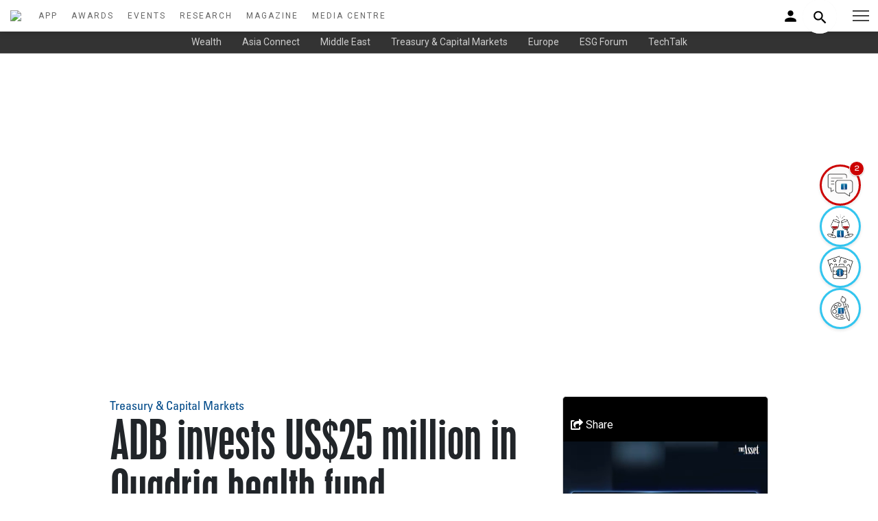

--- FILE ---
content_type: text/html; charset=UTF-8
request_url: https://pcc.theasset.com/article/48476/adb-invests-us-25-million-in-quadria-health-fund
body_size: 15491
content:
<!DOCTYPE html>
<html lang="en">
    <head>
        <meta http-equiv="x-ua-compatible" content="ie=edge">
        <meta charset="utf-8">
        <meta content="width=device-width, shrink-to-fit=no, initial-scale=1" name="viewport">
        <title>ADB invests US$25 million in Quadria health fund | The Asset</title>
<meta name="description" content="Developing Asia healthcare firms targeted by providing fresh capital, promoting gender initiatives" />
<link rel="canonical" href="theasset.com" />
<meta name="Author" content="The Asset" />
<meta name="Creation-Date" content = "18 Jan 2023" />
<meta name="Copyright"  content="Asset Publishing and Research Ltd.  2017 ISSN 1561-4050" />
<meta name="Keywords"  content="asian finance, asset management, wealth management, belt & road online, asian investors, institutional investors, issuers, asian economy " />
<meta name="msvalidate.01" content="A23DBB2D3609E85D7E95CC9D846E7D6C" />
<link rel="shortcut icon" href="/images/favicon.ico">
<meta name="google-site-verification" content="LU2rA4oFblKuOs33tuMltS1MLj9yHoIGodLW9gBSBlU" />
<meta name="twitter:card" content="summary_large_image">
<meta name="twitter:site" content="@TheAssetMag">
<meta name="twitter:creator" content="@TheAssetMag">
<meta name="twitter:title" content="ADB invests US$25 million in Quadria health fund ">
<meta name="twitter:description" content="Developing Asia healthcare firms targeted by providing fresh capital, promoting gender initiatives">
<meta name="twitter:image" content="https://www.theasset.com/storage/Image/2023/Jan/1674012255medicarec.jpg">
<meta property='og:title' content='ADB invests US$25 million in Quadria health fund'/>
<meta property='og:image' content="https://www.theasset.com/storage/Image/2023/Jan/1674012255medicarec.jpg"/>
<meta property='og:description' content='Developing Asia healthcare firms targeted by providing fresh capital, promoting gender initiatives'/>
<meta property='og:url' content='https://pcc.theasset.com/article/48476/adb-invests-us-25-million-in-quadria-health-fund'>
        <link href="https://fonts.googleapis.com/css2?family=Roboto+Condensed:wght@400;700&family=Roboto:ital,wght@0,300;0,400;0,500;0,700;1,300;1,400;1,500&display=swap" rel="stylesheet">
        

        <!--CSS-->
        <link href="/assets/css/icofont.min.css" rel="stylesheet">
        <link href="/assets/css/linearicons.min.css" rel="stylesheet">
        <link href="/assets/css/magnific-popup.min.css" rel="stylesheet">
        <link href="/assets/css/animsition.min.css" rel="stylesheet">
        <link href="/assets/css/swiper.min.css" rel="stylesheet">
        <link rel="stylesheet" href="https://use.fontawesome.com/releases/v5.7.2/css/all.css" integrity="sha384-fnmOCqbTlWIlj8LyTjo7mOUStjsKC4pOpQbqyi7RrhN7udi9RwhKkMHpvLbHG9Sr" crossorigin="anonymous">
        <!--Theme CSS-->
        <link href="/assets/css/theme.css?5" rel="stylesheet">
        <link href="/assets/css/theme-new.css?3" rel="stylesheet">
        <link href="/assets/css/login.css" rel="stylesheet">
        <link href="/assets/css/responsive.css?121" rel="stylesheet">

        <link rel="canonical" href="https://theasset.com/">

        <!--Favicons-->
        <link href="/favicons/apple-touch-icon.png" rel="apple-touch-icon" sizes="180x180">
        <link href="/favicons/favicon-32x32.png" rel="icon" sizes="32x32" type="image/png">
        <link href="/favicons/favicon-16x16.png" rel="icon" sizes="16x16" type="image/png">
        <link href="/favicons/site.webmanifest" rel="manifest">
        <link color="#5bbad5" href="/favicons/safari-pinned-tab.svg" rel="mask-icon">
        <link href="/favicons/favicon.ico" rel="shortcut icon">
        <meta content="#da532c" name="msapplication-TileColor">
        <meta content="/favicons/browserconfig.xml" name="msapplication-config">
        <meta content="#ffffff" name="theme-color">
        <link rel="stylesheet" href="/assets/css/bootstrap.min.css">
            </head>

    <!-- Google Tag Manager -->


<script>
    var art_section = "CAPITAL MARKETS,";


    window.dataLayer = window.dataLayer || [];
    window.dataLayer.push({
        'user_id': 'TA-FrjQiiWGTn',
        'mem_id': 'TA-Un6lPlYqcl',
        'mem_level': 'Non member',
        'mem_jobtitle': 'unknow',
        'mem_company_type': 'unknow',
        'mem_business_area': 'unknow',
        'mem_sellbuy_side': 'unknow',
        'mem_srjr_officer': 'unknow',

        'art_author': 'The Asset',
        'art_section': art_section,
        'art_title': 'ADB invests US$25 million in Quadria health fund',
        'art_section_array':  [{'section' : 'fintech'}, {'section' : 'treasury'} ],
        'art_newsletter': 'none',
        'art_type': 'Press Release',
        'awardname' : 'none',
        'awardtitle' : 'none'

    });

    (function(w, d, s, l, i) {
        w[l] = w[l] || [];
        w[l].push({
            'gtm.start': new Date().getTime(),
            event: 'gtm.js',
            debug_mode: '0'
        });
        var f = d.getElementsByTagName(s)[0],
            j = d.createElement(s),
            dl = l != 'dataLayer' ? '&l=' + l : '';
        j.async = true;
        j.src =
            'https://www.googletagmanager.com/gtm.js?id=' + i + dl;
        f.parentNode.insertBefore(j, f);
    })(window, document, 'script', 'dataLayer', 'GTM-TJQK7Q7');
</script>

<!-- End Google Tag Manager -->

<!-- Google Tag Manager (noscript) -->

<noscript><iframe src="https://www.googletagmanager.com/ns.html?id=GTM-TJQK7Q7" height="0" width="0"
        style="display:none;visibility:hidden"></iframe></noscript>

<!-- End Google Tag Manager (noscript) -->

    <style>
        #popup td img[alt="Close"] {
            width: 20px;
            height: 20px;
        }
        @media  only screen and (max-width: 667px) {
            #popup {
                display: none;
            }
        }
    </style>

<div id="popup">   
 
  
</div>


<body class="page" id="mainpage">
    <div class="preloader position-outter" >
        <div class="position-inner">
            <div style="width:100vw;height:100vh;display:flex;flex-direction:column;justify-content: center;align-items: center;">
                <img src="https://theasset.com/img/logo.svg" style="width: 150px;margin-bottom:50px;" />
                 <div class="preloader-dot-loading">
                    <div class="cssload-loading"><i></i><i></i><i></i><i></i></div>
                </div>
                <div style="font-family:'Roboto';color:#666;margin-top:30px;">now loading...</div>
            </div>
        </div>
    </div>



    <script src="https://code.jquery.com/jquery-1.9.1.min.js"></script>

    <script>
        $(window).on("load", function() {
            $("img.lazy").each(function(img) {
              $(this).attr('src', jQuery(this).attr('data-src'));
              $(this).removeClass('lazy');
            });

            $(".lazy-background").each(function(img) {
                let imageUrl = jQuery(this).attr('data-src');


                imageUrl = ((imageUrl).replace(/ /g, "%20"));

                console.log('newest imageUrl', imageUrl)
              $(this).css('background-image', 'url(' + imageUrl + ')');
              $(this).removeClass('lazy-background');
            });

           $('.preloader').fadeOut();
        });
    </script>
    <!-- Thor svg_sprite -->
        <div style="display: none">
            <!-- svg sprite-->
            <svg style="width:0; height:0; visibility:hidden;" xmlns="https://www.w3.org/2000/svg">
                <symbol id="icon_ion-icon-apps" viewBox="0 0 512 512">
                <path d="M96 176h80V96H96v80zm120 240h80v-80h-80v80zm-120 0h80v-80H96v80zm0-120h80v-80H96v80zm120 0h80v-80h-80v80zM336 96v80h80V96h-80zm-120 80h80V96h-80v80zm120 120h80v-80h-80v80zm0 120h80v-80h-80v80z"/>
                </symbol>
            </svg>
        </div>
    <script src="https://cdn.jsdelivr.net/npm/axios/dist/axios.min.js"></script>
<script src="https://cdn.jsdelivr.net/npm/vue@3.2.47/dist/vue.global.prod.js"></script>
<script src="https://cdn.jsdelivr.net/npm/hls.js@latest"></script>
<script src="https://code.jquery.com/jquery-3.6.0.min.js" integrity="sha256-/xUj+3OJU5yExlq6GSYGSHk7tPXikynS7ogEvDej/m4=" crossorigin="anonymous"></script>

<style>
  .no-results {
    padding: 10px !important;
    text-align: center;
    color: #666;
  }
  .search-dropdown {
    position: absolute;
    top: 5px;
    right: 0;
    left: auto;
    width: 300px;
    min-width: 200px;
    max-width: 400px;
    max-height: 300px;
    overflow-y: auto;
    background: #ffffff;
    border: 1px solid #e0e0e0;
    border-radius: 8px;
    box-shadow: 0 4px 12px rgba(0, 0, 0, 0.15);
    z-index: 1000;
    display: none;
    box-sizing: border-box;
  }
  .search-dropdown.visible {
    display: block !important;
  }
  mobile-search-dropdown.visible {
    display: block !important;
  }
  .tab-container {
    display: flex;
    border-bottom: 1px solid #e0e0e0;
  }
  .tab {
    flex: 1;
    padding: 8px;
    text-align: center;
    font-size: 14px;
    font-weight: 500;
    color: #666;
    cursor: pointer;
    transition: all 0.2s ease;
  }
  .tab.active {
    color: #0066cc;
    background: #f5f7fa;
    border-bottom: 2px solid #0066cc;
  }
  .tab:hover {
    background: #f5f7fa;
  }
  .dropdown-item {
    display: flex;
    align-items: flex-start;
    padding: 6px;
    border-bottom: 1px solid #f0f0f0;
    transition: background 0.2s ease;
    cursor: pointer;
    height: 80px;
    overflow: hidden;
    contain: content;
    box-sizing: border-box;
  }
  .dropdown-item:last-child {
    border-bottom: none;
  }
  .dropdown-item:hover {
    background: #f5f7fa;
  }
  .dropdown-item video,
  .dropdown-item img {
    width: 50px !important;
    height: 50px !important;
    max-width: 50px !important;
    max-height: 50px !important;
    object-fit: cover;
    border-radius: 4px;
    margin-right: 8px;
    box-sizing: border-box;
  }
  .dropdown-item .article-icon {
    width: 50px;
    height: 50px;
    background: #e0e0e0;
    border-radius: 4px;
    margin-right: 8px;
    display: flex;
    align-items: center;
    justify-content: center;
    font-size: 24px;
    color: #666;
    box-sizing: border-box;
  }
  .dropdown-item .article-icon img {
    width: 32px;
    height: 32px;
    object-fit: contain;
  }
  .dropdown-item .content {
    flex: 1;
    max-width: 100%;
    padding-right: 8px;
    overflow: hidden;
    overflow-wrap: break-word;
    word-break: break-all;
    hyphens: auto;
    box-sizing: border-box;
  }
  .dropdown-item .title {
    color: #0066cc;
    font-size: 14px;
    font-weight: 500;
    text-decoration: none;
    display: block;
    white-space: nowrap;
    overflow: hidden;
    text-overflow: ellipsis;
    line-height: 16px;
    flex-shrink: 0;
    position: static;
    float: none;
  }
  .dropdown-item .title:hover {
    text-decoration: underline;
  }
  .dropdown-item .header,
  .dropdown-item .summary,
  .dropdown-item .item-type {
    font-size: 10px;
    color: #666;
    margin-top: 1px;
    white-space: nowrap;
    overflow: hidden;
    text-overflow: ellipsis;
    line-height: 12px;
    flex-shrink: 0;
    position: static;
    float: none;
  }
  .dropdown-item .summary {
    display: -webkit-box;
    -webkit-line-clamp: 2;
    -webkit-box-orient: vertical;
  }
  .dropdown-item .error-message {
    color: #cc0000;
    font-size: 10px;
    margin-right: 8px;
    width: 50px;
    text-align: center;
    white-space: nowrap;
    overflow: hidden;
    text-overflow: ellipsis;
    line-height: 12px;
  }
  #search-dropdown #mobile-search-dropdown {
    height: 0;
    position: relative;
    overflow: visible;
    top: -50px;
  }
  .search {
    position: relative;
    display: inline-block;
  }
  .advanced-search {
    justify-content: center;
    font-weight: 600;
    color: #0066cc;
    background: #f8f9fa;
    padding: 8px;
    position: sticky;
    bottom: 0;
  }
  .author-item {
    padding: 8px;
    font-size: 14px;
    color: #0066cc;
    text-decoration: none;
    display: block;
    white-space: nowrap;
    overflow: hidden;
    text-overflow: ellipsis;
    cursor: pointer;
  }
  .author-item:hover {
    background: #f5f7fa;
    text-decoration: underline;
  }

  /* Nav Circle Icon Style */
  .icon-circle {
    width: 60px;
    height: 60px;
    display: flex;
    align-items: center;
    justify-content: center;
    border-radius: 50%;
    background-color: #ffffff;
    border: 3px solid rgba(0, 183, 235, 0.8);
    color: #1f2937;
    position: relative;
    box-shadow: 0 2px 4px rgba(0, 0, 0, 0.1);
    transition: transform 0.3s ease, border-color 0.3s ease, background-color 0.3s ease;
    overflow: visible;
    z-index: 1;
  }
  .icon-circle:hover {
    transform: scale(1.1);
    border-color: rgba(0, 209, 255, 0.9);
  }
  .icon-circle::before {
    content: '';
    position: absolute;
    top: 0;
    left: -50%;
    width: 50%;
    height: 100%;
    background: linear-gradient(
      to right,
      rgba(255, 255, 255, 0) 0%, /* Fully transparent */
      rgba(255, 255, 255, 0) 50%, /* Fully transparent */
      transparent 100%
    );
    transform: skewX(-25deg);
    transition: left 0.3s ease;
  }
  .icon-circle:hover::before {
    left: 50%;
  }
  .icon-circle i {
    background: none !important;
    border: none !important;
    padding: 0 !important;
    font-size: 18px;
  }
  .icon-circle.has-new {
    border-color: #cc0000;
    background-color: rgba(252, 251, 251, 0.93);
  }
  .icon-circle.has-new:hover {
    border-color: #ff3333;
    background-color: rgba(252, 251, 251, 0.93);
  }
  .icon-circle .badge {
    position: absolute;
    top: -8px;
    right: -8px;
    background-color: #cc0000;
    color: #ffffff;
    font-size: 12px;
    font-weight: 600;
    width: 22px;
    height: 22px;
    border-radius: 50%;
    display: flex;
    align-items: center;
    justify-content: center;
    box-shadow: 0 1px 2px rgba(0, 0, 0, 0.2);
    z-index: 2;
    border: 1px solid #ffffff;
  }
  .icon-circle .tooltip {
    visibility: hidden;
    position: absolute;
    right: 100%;
    top: 50%;
    transform: translateY(-50%);
    margin-right: 8px;
    padding: 6px 12px;
    background-color: #ffffff;
    border: 2px solid rgba(0, 183, 235, 0.8);
    border-radius: 6px;
    color: #1f2937;
    font-size: 14px;
    font-family: 'Roboto', sans-serif;
    white-space: nowrap;
    z-index: 1001;
    opacity: 0;
    transition: opacity 0.3s ease, visibility 0.3s ease;
    pointer-events: none;
  }
  .icon-circle:hover .tooltip {
    visibility: visible;
    opacity: 1;
  }
  .icon-circle.no-title:hover:after {
    content: none !important;
  }
  #icon-nav {
    position: fixed;
    right: 25px;
    top: 50%;
    transform: translateY(-50%);
    width: 60px;
    display: flex;
    justify-content: center;
    align-items: center;
    z-index: 1000;
    padding: 0;
    background: transparent;
    pointer-events: none;
  }
  #icon-nav .icon-container {
    display: flex;
    flex-direction: column;
    gap: 0.75rem;
    pointer-events: auto;
  }
  .icon-circle img.icon-image {
    width: 40px;
    height: 40px;
    object-fit: contain;
    display: block;
  }

  @media (max-width: 640px) {
    .icon-circle {
      width: 50px;
      height: 50px;
      border-width: 2px;
    }
    .icon-circle i {
      font-size: 16px;
    }
    .icon-circle .tooltip {
      font-size: 12px;
      padding: 4px 8px;
      top: auto;
      bottom: 100%;
      right: 50%;
      transform: translateX(50%);
      margin-right: 0;
      margin-bottom: 8px;
    }
    .icon-circle .badge {
      width: 18px;
      height: 18px;
      font-size: 10px;
      top: -6px;
      right: -6px;
    }
    #icon-nav {
      top: auto;
      bottom: 0;
      right: 0;
      width: 100%;
      background: rgba(255, 255, 255, 0.9);
      transform: none;
    }
    #icon-nav .icon-container {
      flex-direction: row;
      justify-content: center;
      gap: 1rem;
      padding: 8px 0;
    }
    .icon-circle img.icon-image {
      width: 30px;
      height: 30px;
    }
    .menu-panel__inner {
        padding-bottom: 100px; /* Extra space to prevent overlap with bottom menu bar */
        overflow-y: auto; /* Ensure scrollability */
        max-height: 100vh; /* Limit height to viewport */
    }
  }
</style>
<!-- Sticky Navigation Bar -->
<nav id="icon-nav">
  <div class="icon-container">
    <a href="https://pcc.theasset.com/media-centre" class="icon-circle" id="asset-talk-icon">
      <img src="https://pcc.theasset.com/img/icons/the_asset_talk.png" alt="The Asset Talk" class="icon-image">
      <span class="tooltip">The Asset Talk</span>
    </a>
    <a href="https://pcc.theasset.com/event-highlights" class="icon-circle" id="event-highlights-icon">
      <img src="https://pcc.theasset.com/img/icons/event_highlights.png" alt="Event Highlights" class="icon-image">
      <span class="tooltip">Event Highlights</span>
    </a>
    <a href="https://pcc.theasset.com/gallery" class="icon-circle" id="gallery-icon">
      <img src="https://pcc.theasset.com/img/icons/gallery.png" alt="Gallery" class="icon-image">
      <span class="tooltip">Events Photos</span>
    </a>
    <a href="https://pcc.theasset.com/sketch" class="icon-circle" id="sketch-icon">
      <img src="https://pcc.theasset.com/img/icons/the_asset_sketch.png" alt="The Asset Sketch" class="icon-image">
      <span class="tooltip">The Asset Sketch</span>
    </a>
  </div>
</nav>

<nav class="temp" id="header-wrap">
    <div class="headerbody">
        <div class="talogo">
            <a href="/">
              <img src="https://www.theasset.com/storage/uploaded_image/1731915729ta-logo.svg" style="width:150px;padding:15px" />
            </a>
        </div>
        <div class="navsection">
              <a class="navlink" href="/app">APP</a>
              <a class="navlink" href="https://pcc.theasset.com/awards">AWARDS</a>
              <a class="navlink" href="https://pcc.theasset.com/events">EVENTS</a>
              <a class="navlink" href="https://pcc.theasset.com/research">RESEARCH</a>
              <a class="navlink" href="https://pcc.theasset.com/digital-magazine">MAGAZINE</a>
              <a class="navlink" href="https://pcc.theasset.com/media-centre">MEDIA CENTRE</a>
        </div>
    </div>

    <div class="nav-r">
        <div class="login">
            <a href="#myLoginModal" class="trigger-btn" data-toggle="modal" style="width:200px;text-align:right">
                
              <img src="https://pcc.theasset.com/img/person_black_24dp.svg" style="width: 25px;">
                          </a>
        </div>
        <div class="search">
          <input
            type="text"
            class="input"
            name="index_search"
            id="search-input"
            value=""
            placeholder="Enter keywords to search...."
          >
          <button class="btn">
            <img src="https://pcc.theasset.com/img/search_black_24dp.svg" style="width: 25px;">
          </button>
          <div id="search-dropdown"></div>
        </div>

    </div>

    <div class="navextra">

      <button class="header__menu-button" type="button" style="right:0">
        <span class="header__menu-button-inner"></span>
      </button>
      <div class="header__overlay"></div>
      <div class="menu-panel header__menu">
        <div class="menu-panel__inner">
          <button class="header__menu-button header__menu-button_fixed" type="button">
            <span class="header__menu-button-inner"></span>
          </button>
            <div>
              <div class="">
                <img src="https://www.theasset.com/storage/uploaded_image/1731915729ta-logo.svg" style="width:120px;padding-block:15px;">
              </div>

                <form action="https://pcc.theasset.com/search-content" method="post">
                  <input type="hidden" name="_token" value="CgqvCeDcsTuRujcCbSNbb1irnwlDDvL7ubo07UDA">                <input type="text" class="menu-search" name="index_search" id="mobile-search-input" value="" placeholder="Enter keywords to search....">
                </form>
                <div class="menu-section">
                  <a href="/app">The Asset App</a>
                </div>

              <div class="menu-section">Top sections</div>
                  <div class="menu-item">
                    <a href="/section/wealth-management">Wealth</a>
                  </div>
                  <div class="menu-item">
                    <a href="/section/asia-connect">Asia Connect</a>
                  </div>
                  <div class="menu-item">
                    <a href="/section/middle-east">Middle East</a>
                  </div>
                  <div class="menu-item">
                    <a href="/section/treasury-capital-markets">Treasury & Capital Markets</a>
                  </div>
                  <div class="menu-item">
                    <a href="/section/europe">Europe</a>
                  </div>
                  <div class="menu-item">
                    <a href="/section/esg-forum">ESG Forum</a>
                  </div>
                  <div class="menu-item">
                    <a href="/section/covid-19">Covid-19</a>
                  </div>
                  <div class="menu-item">
                    <a href="/section/on-the-move">On the Move</a>
                  </div>
                  <div class="menu-item">
                    <a href="/section/techtalk">TechTalk</a>
                  </div>
                  <div class="menu-section">
                    <a href="https://pcc.theasset.com/awards">Awards</a>
                  </div>
                  <div class="menu-section">
                    <a href="https://pcc.theasset.com/events">Events</a>
                  </div>
                  <div class="menu-section">
                    <a href="https://pcc.theasset.com/research">Research</a>
                  </div>
                  <div class="menu-section">
                    <a href="https://pcc.theasset.com/digital-magazine">Magazine</a>
                  </div>
                  <div class="menu-section">
                    <a href="https://pcc.theasset.com/media-centre">Media Centre</a>
                  </div>

                  <div class="menu-item">
                    <a href="https://pcc.theasset.com/media-centre">The Asset Talk</a>
                  </div>

                  

                  <div class="menu-item">
                    <a href="https://pcc.theasset.com/event-highlights">Event Highlights</a>
                  </div>

                  <div class="menu-item">
                    <a href="https://pcc.theasset.com/gallery">Event Photos</a>
                  </div>

                  <div class="menu-item">
                    <a href="https://pcc.theasset.com/sketch">The Asset Sketch</a>
                  </div>

            </div>          
          </div>
        </div>
      </div>
    </div>

</nav>


<style>
  .cookie-alert {
  position: fixed;
  bottom: 15px;
  left: 15px;
  width: 320px;
  margin: 0 !important;
  z-index: 998;
  opacity: 0;
  transform: translateY(100%);
  transition: all 500ms ease-out;
}

.cookie-alert.show {
  opacity: 1;
  transform: translateY(0%);
  transition-delay: 10000ms;
}
</style>
<!-- <div class="card cookie-alert">
  <div class="card-body">
    <h5 class="card-title">&#x1F36A; This website uses cookies.</h5>
    <p class="card-text">We use cookies to ensure you get the best experience on our website. You can learn more about our cookies and privacy policies.</p>
    <div class="btn-toolbar justify-content-end">
      <a href="/privacy-policy" target="_blank" class="btn btn-link" style="color:#014a89">Learn more</a>
      <a href="" class="btn btn-new accept-cookies">Accept</a>
    </div>
  </div>
</div> -->


<script language="javascript">
  // Js to be moved later    
  window.prevOffset = 0;
  var smartScrollThrottle = 0;
  const smartScrollHeader = document.getElementById('header-wrap');
  const smartScrollPage = document.getElementById('page-content');
  
  var smartScroll = function () {
              
      if(new Date().getTime()-smartScrollThrottle<200){
          return false;
      }
      smartScrollThrottle = (new Date()).getTime();
      
      var tempOffset = window.pageYOffset;
      
      if(tempOffset > (window.prevOffset+25) || tempOffset < 100){
          smartScrollHeader.style.top = '-76px';
      }
      if(tempOffset < (window.prevOffset-25) || tempOffset < 76){
          smartScrollHeader.style.top = '0px';
      }
      
      window.prevOffset = window.pageYOffset;
      
      tempOffset = (tempOffset)/(document.documentElement.scrollHeight-(window.innerHeight || document.documentElement.clientHeight));
      if(tempOffset<0){tempOffset=0;}
      if(tempOffset>1){tempOffset=1;}

       setTimeout(smartScroll, 333); 

  } 
  
  window.addEventListener('scroll', smartScroll);
  smartScroll(); 
</script>
<script>
  let search = document.querySelector(".search")
  let btn = document.querySelector(".btn")
  let input = document.querySelector(".input")

  btn.addEventListener('click',()=>{
    // Check if the 'active' class is present
    if (search.classList.contains('active')) {
      if(input.value == ""){
        search.classList.toggle('active');
        input.value = '';
        input.focus();
      }else{
        window.goToItem(searchContentRoute, input.value);
      }
    }else{
      search.classList.toggle('active');
    }
  })
</script>

<script>

const searchContentRoute = 'https://pcc.theasset.com/search-content';

function updateDropdownPosition() {
  const search = document.querySelector(".search");
  const input = document.querySelector(".input");
  const dropdown = document.querySelector('#search-dropdown');
  const isActive = search.classList.contains('active');
  
  if (search && input && dropdown) {
    const inputRect = input.getBoundingClientRect();
    const searchRect = search.getBoundingClientRect();
    const searchDropdown = dropdown.querySelector('.search-dropdown');
    
    if (searchDropdown) {
      if(!isActive){
        
        searchDropdown.style.top = `130px`;
        searchDropdown.style.left = `-250px`;
        searchDropdown.style.right = 'auto';
        const dropdownRect = searchDropdown.getBoundingClientRect();
        if (dropdownRect.left < 0) {
          searchDropdown.style.left = '0';
          searchDropdown.style.right = 'auto';
        }
      }else{
        const topOffset = inputRect.bottom - searchRect.top + 2;
        const leftOffset = inputRect.left - searchRect.left;
        searchDropdown.style.top = `${topOffset}px`;
        searchDropdown.style.left = `${leftOffset}px`;
        searchDropdown.style.right = 'auto';
        const dropdownRect = searchDropdown.getBoundingClientRect();
        if (dropdownRect.left < 0) {
          searchDropdown.style.left = '0';
          searchDropdown.style.right = 'auto';
        }
      }
      
    } else {
      console.error('Element with class "search-dropdown" not found in updateDropdownPosition');
    }
  } else {
    console.error('Required elements missing in updateDropdownPosition');
  }
}

document.addEventListener('DOMContentLoaded', () => {
  const { createApp, ref, nextTick } = Vue;
  try {
    createApp({
      setup() {

        const url_base = "https://pcc.theasset.com";
        const searchQuery = ref('');
        const contentResults = ref([]);
        const authorResults = ref([]);
        const isDropdownVisible = ref(false);
        const videoVisible = ref({});
        const videoError = ref({});
        const activeTab = ref('content');
        const isDropdownFocused = ref(false);
        const isMobDropdownFocused = ref(false);
        const isMobDropdownVisible = ref(false);

        const dropdown = document.querySelector('#search-dropdown');

        if (dropdown) {
          dropdown.addEventListener('mousedown', (event) => {
            isDropdownFocused.value = true;
            event.preventDefault();
          });
        }  

        const mob_dropdown = document.querySelector('#mobile-search-dropdown');
        if (mob_dropdown) {
          mob_dropdown.addEventListener('mousedown', (event) => {
            isMobDropdownFocused.value = true;
            event.preventDefault();
          });
        }

        const input = document.getElementById('search-input');
        input.addEventListener('input', () => {
          searchQuery.value = input.value;
          searchContent();
        });

        input.addEventListener('blur', () => {
          setTimeout(() => {
            if (!isDropdownFocused.value) {
              isDropdownVisible.value = false;
            }
            isDropdownFocused.value = false;
          }, 200);
        });

        input.addEventListener('keydown', (event) => {
          if (event.key === 'Enter') {
              goToItem(searchContentRoute, input.value);
          }
        });

        const mob_input = document.getElementById('mobile-search-input');
        mob_input.addEventListener('input', () => {
          searchQuery.value = mob_input.value;
          const isBrowserActive = search.classList.contains('active');
          if(isBrowserActive){
            search.classList.toggle('active');
          }
          searchContent();
        });

        mob_input.addEventListener('blur', () => {
          setTimeout(() => {
            if (!isMobDropdownFocused.value) {
              isMobDropdownVisible.value = false;
            }
            isDropdownFocused.value = false;
          }, 200);
        });
        
        document.addEventListener('click', (event) => {
          
          if (!search.contains(event.target) && !dropdown.contains(event.target)) {
            isDropdownVisible.value = false;
            isDropdownFocused.value = false;
          }

          if (!search.contains(event.target) && !mob_dropdown.contains(event.target)) {
            isMobDropdownVisible.value = false;
            isMobDropdownFocused.value = false;
          }
        });

        const searchContent = async () => {
          const query = searchQuery.value.trim();
          if (!query) {
            contentResults.value = [];
            authorResults.value = [];
            isDropdownVisible.value = false;
            isMobDropdownVisible.value = false;
            return;
          }
          
          try {
            const autocompleteUrl = "https://pcc.theasset.com/autocomplete";
            const response = await fetch(`${autocompleteUrl}?query=${encodeURIComponent(query)}`, {
                headers: {
                    'Accept': 'application/json'
                }
            });
            if (!response.ok) {
              throw new Error(`HTTP error! status: ${response.status}`);
            }
            const data = await response.json();

            if (data.message) {
              contentResults.value = [];
              authorResults.value = [];
              return;
            }

            contentResults.value = Array.isArray(data.content) ? data.content.map(item => {
              return {
                id: item.id,
                art_name: item.art_name,
                art_header: item.art_header,
                art_summary: item.art_summary,
                type: item.type,
                art_post_date: item.art_post_date,
                url: url_base+`/article/${item.id}/${item.art_name ? item.art_name.toLowerCase().replace(/[^a-z0-9-]/g, '').replace(/\s+/g, '-').replace(/-+/g, '-') : 'untitled'}`,
                thumbnail: item.art_profile_image ? url_base+`/${item.art_profile_image.replace(/^\//, '')}` : 'https://pcc.theasset.com/img/placeholder.png',
                videoSrc: item.hls_url || ''
              };
            }) : [];

            authorResults.value = Array.isArray(data.authors) ? data.authors.map(item => {
              return {
                id: item.id,
                art_name: item.art_name,
                art_header: item.art_header,
                art_summary: item.art_summary,
                type: item.type,
                art_post_date: item.art_post_date,
                url: url_base+`/article/${item.id}/${item.art_name ? item.art_name.toLowerCase().replace(/[^a-z0-9-]/g, '').replace(/\s+/g, '-').replace(/-+/g, '-') : 'untitled'}`,
                thumbnail: item.art_profile_image ? url_base+`/${item.art_profile_image.replace(/^\//, '')}` : 'https://pcc.theasset.com/img/placeholder.png',
                videoSrc: item.hls_url || ''
              };
            }) : [];

            contentResults.value.forEach(item => {
              videoVisible.value[item.id] = false;
              videoError.value[item.id] = null;
            });

            authorResults.value.forEach(item => {
              videoVisible.value[item.id] = false;
              videoError.value[item.id] = null;
            });

            isDropdownVisible.value = contentResults.value.length > 0 || authorResults.value.length > 0;

            await nextTick();
            if (dropdown) {
              const searchDropdown = dropdown.querySelector('.search-dropdown');
              if (searchDropdown) {
                updateDropdownPosition();
              } 
            } 
          } catch (error) {
            contentResults.value = [];
            authorResults.value = [];
            isDropdownVisible.value = false;
          }
        };

        const goToItem = (url, query = '') => {
          
          if (url === searchContentRoute) {
            const finalUrl = `${url}?tab=${activeTab.value}&query=${encodeURIComponent(query)}`;
            window.location.href = finalUrl;
          } else {
            const finalUrl = query ? `${url}?index_search=${encodeURIComponent(query)}` : url;
            window.location.href = finalUrl;
          }
        };

        const playVideo = async (itemId, videoRef) => {
          videoVisible.value[itemId] = true;
          videoError.value[itemId] = null;

          await nextTick();
          const videoElement = videoRef && videoRef[0] ? videoRef[0] : null;

          if (!videoElement) {
            videoError.value[itemId] = 'Video unavailable';
            return;
          }

          const videoSrc = [...contentResults.value, ...authorResults.value].find(item => item.id === itemId)?.videoSrc;

          if (!videoSrc) {
            videoError.value[itemId] = 'No video source';
            return;
          }

          if (videoSrc.endsWith('.m3u8') && Hls.isSupported()) {
            const hls = new Hls({
              enableWorker: true,
              lowLatencyMode: true,
              backBufferLength: 90
            });
            hls.loadSource(videoSrc);
            hls.attachMedia(videoElement);
            hls.on(Hls.Events.MANIFEST_PARSED, () => {
              videoElement.play().catch(error => {
                videoError.value[itemId] = 'Playback failed';
              });
            });
            hls.on(Hls.Events.ERROR, (event, data) => {
              console.error('HLS error:', data);
              videoError.value[itemId] = data.details === 'manifestLoadError' ? 'Video unavailable' : 'Playback error';
              if (data.fatal) {
                hls.destroy();
              }
            });
            videoElement.hls = hls;
          } else if (videoSrc.endsWith('.m3u8') && videoElement.canPlayType('application/vnd.apple.mpegurl')) {
            videoElement.src = videoSrc;
            videoElement.play().catch(error => {
              videoError.value[itemId] = 'Playback failed';
            });
          } else {
            videoElement.src = videoSrc;
            videoElement.play().catch(error => {
              videoError.value[itemId] = 'Playback failed';
            });
          }
        };

        const stopVideo = (itemId, videoRef) => {
          videoVisible.value[itemId] = false;

          const videoElement = videoRef && videoRef[0] ? videoRef[0] : null;
          if (videoElement) {
            videoElement.pause();
            videoElement.currentTime = 0;
            if (videoElement.hls) {
              videoElement.hls.destroy();
              videoElement.hls = null;
            }
          } else {
            console.warn('No video element to stop for item:', itemId);
          }
        };

        const switchTab = (tab) => {
          activeTab.value = tab;
          isDropdownFocused.value = true;
        };

        window.goToItem = goToItem;

        return {
          contentResults,
          authorResults,
          isDropdownVisible,
          goToItem,
          videoVisible,
          videoError,
          playVideo,
          stopVideo,
          searchQuery,
          searchContentRoute,
          activeTab,
          switchTab
        };
      },
      template: `
        <div class="search-dropdown" :class="{ visible: isDropdownVisible }">
          <div class="tab-container">
            <div class="tab" :class="{ active: activeTab === 'content' }" @click="switchTab('content')">Content</div>
            <div class="tab" :class="{ active: activeTab === 'author' }" @click="switchTab('author')">Author</div>
          </div>
          <div>
            
            <div v-if="activeTab === 'content' && contentResults.length > 0">
                <div v-for="item in contentResults" :key="item.id" class="dropdown-item" @click="goToItem(item.url)">
                  <div class="content">
                      <a :href="item.url" class="title">{{ item.art_name || 'Untitled' }}</a>
                      <div v-if="item.art_header" class="header">{{ item.art_header }}</div>
                      <div v-if="item.art_summary" class="summary">{{ item.art_summary }}</div>
                      <div class="item-type" style="display: flex; justify-content: space-between; align-items: center; width: 100%;">
                          <span style="text-align: left;">{{ item.type }}</span>
                          <span style="text-align: right;">{{ item.art_post_date }}</span>
                      </div>
                  </div>
                </div>
            </div>
            <div v-else-if="activeTab === 'content'" class="no-results">No Results</div>

            <!-- Handle authorResults -->
            <div v-if="activeTab !== 'content' && authorResults.length > 0">
                <div v-for="item in authorResults" :key="item.id" class="dropdown-item" @click="goToItem(item.url)">
                  <div class="content">
                    <a :href="item.url" class="title">{{ item.art_name || 'Untitled' }}</a>
                    <div v-if="item.art_header" class="header">{{ item.art_header }}</div>
                    <div v-if="item.art_summary" class="summary">{{ item.art_summary }}</div>
                    <div class="item-type" style="display: flex; justify-content: space-between; align-items: center; width: 100%;">
                        <span style="text-align: left;">{{ item.type }}</span>
                        <span style="text-align: right;">{{ item.art_post_date }}</span>
                    </div>
                  </div>
                </div>
            </div>
            <div v-else-if="activeTab !== 'content'" class="no-results">No Results</div>
            <div class="advanced-search" style = "text-align: center;" @click="goToItem(searchContentRoute, searchQuery)">Advanced Search</div>
          </div>
        </div>
      `
    }).mount('#search-dropdown');
  } catch (error) {
    console.error('Vue app failed:', error);
  }
});
</script>

<script>
  // jQuery to fetch APIs and update icons
  $(document).ready(function() {
    // Common function to update icon
    function updateIcon($icon, $tooltip, count, name) {
      if (count > 0) {
        $icon.find('.badge').remove(); // Remove existing badge
        $icon.addClass('has-new no-title')
             .append(`<span class="badge">${count}</span>`)
             .removeAttr('title');
        $tooltip.text(`${name} (${count} New)`);
        console.log(`${name} - Badge added with count:`, count);
        console.log(`${name} - Badge HTML:`, $icon.find('.badge').length > 0 ? 'Present' : 'Missing');
        console.log(`${name} - Tooltip text:`, $tooltip.text());
        console.log(`${name} - Title attribute:`, $icon.attr('title') || 'Removed');
      } else {
        console.log(`${name} - No new items:`, count);
      }
    }

    // The Asset Talk
    const assetTalkApiUrl = 'https://pcc.theasset.com/count_new_asset_talk';
    const $assetTalkIcon = $('#asset-talk-icon');
    const $assetTalkTooltip = $assetTalkIcon.find('.tooltip');

    if ($assetTalkIcon.length === 0) {
      console.error('Asset Talk icon not found in DOM');
    } else {
      $.ajax({
        url: assetTalkApiUrl,
        method: 'GET',
        dataType: 'json',
        success: function(response) {
          console.log('Asset Talk API response:', response);
          if (response.status === 'success') {
            updateIcon($assetTalkIcon, $assetTalkTooltip, response.count, 'The Asset Talk');
          }
        },
        error: function(xhr, status, error) {
          console.error('Failed to fetch Asset Talk count:', error);
        }
      });
    }

    // Event Highlights
    const eventHighlightsApiUrl = 'https://pcc.theasset.com/count_new_event_highlights';
    const $eventHighlightsIcon = $('#event-highlights-icon');
    const $eventHighlightsTooltip = $eventHighlightsIcon.find('.tooltip');

    if ($eventHighlightsIcon.length === 0) {
      console.error('Event Highlights icon not found in DOM');
    } else {
      $.ajax({
        url: eventHighlightsApiUrl,
        method: 'GET',
        dataType: 'json',
        success: function(response) {
          console.log('Event Highlights API response:', response);
          if (response.status === 'success') {
            updateIcon($eventHighlightsIcon, $eventHighlightsTooltip, response.count, 'Event Highlights');
          }
        },
        error: function(xhr, status, error) {
          console.error('Failed to fetch Event Highlights count:', error);
        }
      });
    }

    // The Asset Sketch
    const sketchApiUrl = 'https://pcc.theasset.com/count_new_sketches';
    const $sketchIcon = $('#sketch-icon');
    const $sketchTooltip = $sketchIcon.find('.tooltip');

    if ($sketchIcon.length === 0) {
      console.error('The Asset Sketch icon not found in DOM');
    } else {
      $.ajax({
        url: sketchApiUrl,
        method: 'GET',
        dataType: 'json',
        success: function(response) {
          console.log('The Asset Sketch API response:', response);
          if (response.status === 'success') {
            updateIcon($sketchIcon, $sketchTooltip, response.count, 'The Asset Sketch');
          }
        },
        error: function(xhr, status, error) {
          console.error('Failed to fetch The Asset Sketch count:', error);
        }
      });
    }

    // Gallery
    const galleryApiUrl = 'https://pcc.theasset.com/count_new_gallery_photos';
    const $galleryIcon = $('#gallery-icon');
    const $galleryTooltip = $galleryIcon.find('.tooltip');

    if ($galleryIcon.length === 0) {
      console.error('Gallery icon not found in DOM');
    } else {
      $.ajax({
        url: galleryApiUrl,
        method: 'GET',
        dataType: 'json',
        success: function(response) {
          console.log('Gallery API response:', response);
          if (response.status === 'success') {
            updateIcon($galleryIcon, $galleryTooltip, response.count, 'Gallery');
          }
        },
        error: function(xhr, status, error) {
          console.error('Failed to fetch Gallery count:', error);
        }
      });
    }
  });
</script>    <div class="topnav-new">
    <a class="" href="/section/wealth">Wealth</a>
    <a class="" href="/section/asia-connect">Asia Connect</a>
    <a class="" href="/section/middle-east">Middle East</a>
    <a class="" href="/section/treasury-capital-markets">Treasury & Capital Markets</a>
    <a class="" href="/section/europe">Europe</a>
    <a class="" href="/section/esg-forum">ESG Forum</a>
    <a class="" href="/section/techtalk">TechTalk</a>
</div>    

    
    
    
        
    
    

                    <style>
      .tmi {
          display: flex;
          justify-content: center;
          align-items: center;
          height: 270px;
          width: 100%;
      }
      @media  only screen and (max-width: 921px) {
        .tmi {
          display: none;
        }
      }
  </style>
    <div class="lb1" style='display:flex;justify-content:center;align-items:center'>
      <style>
    @media  only screen and (max-width: 727px) {
        .lb-wrapper {
            height: 0;
            display: none;
        }
    }
</style>


    <div class="lb-wrapper" style="margin-block:5px">
        
                    <!-- Revive Adserver Javascript Tag - Generated with Revive Adserver v5.3.1 --> <script type='text/javascript'><!--//<![CDATA[
   var m3_u = (location.protocol=='https:'?'https://adserver.theasset.com/www/delivery/ajs.php':'http://adserver.theasset.com/www/delivery/ajs.php');
   var m3_r = Math.floor(Math.random()*99999999999);
   if (!document.MAX_used) document.MAX_used = ',';
   document.write ("<scr"+"ipt type='text/javascript' src='"+m3_u);
   document.write ("?zoneid=1264");
   document.write ('&amp;cb=' + m3_r);
   if (document.MAX_used != ',') document.write ("&amp;exclude=" + document.MAX_used);
   document.write (document.charset ? '&amp;charset='+document.charset : (document.characterSet ? '&amp;charset='+document.characterSet : ''));
   document.write ("&amp;loc=" + escape(window.location));
   if (document.referrer) document.write ("&amp;referer=" + escape(document.referrer));
   if (document.context) document.write ("&context=" + escape(document.context));
   document.write ("'><\/scr"+"ipt>");
//]]>--></script><noscript><a href='http://adserver.theasset.com/www/delivery/ck.php?n=a2a04ea4&amp;cb=Random_key_tfaxgB28ZP' target='_blank'><img src='http://adserver.theasset.com/www/delivery/avw.php?zoneid=1264&amp;cb=Random_key_tfaxgB28ZP&amp;n=a2a04ea4' border='0' alt='' /></a></noscript>

            </div>

    </div>


    


<link rel="stylesheet" href="/assets/css/art.css?91">

<style>
    p {
        display: block;
        margin-block-start: 1em;
        margin-block-end: 1em;
        margin-inline-start: 0px;
        margin-inline-end: 0px;
        unicode-bidi: isolate;
    }

    p:first-of-type {
        margin-top: 0;
    }
    .imgdesc {
        width: calc(100% - 320px);
        margin: 0 auto;
        font-size: 12px;
        line-height: 1.2;
    }
    .img_top_box .imgdesc {
        width: 100%;
    }
    ul {
        display: inline-block;
    }
    .house-ad::before {
        display: none;
    }
    .ta-ad::before {
        display: none;
    }
    .adbox {
        height: 300px;
    }
    .area-cover img {
        width: 100%;
        height: calc(100vw * 0.3);
        object-fit: cover;
    }
    .related {
        padding-top: 18px;
    }
    p img {
        /* width: calc(100% - 320px); */
        /* border: 1px solid #aaa; */
    }
    p:has(img) {
        text-align: center;
    }
    p a:not([class]) {
        color: #014a89;
    }
    @media  only screen and (max-width: 767px) {
        p img {
            width: 100%;
        }
        .imgdesc {
            width: 100%;
        }
        .img_top_box .imgdesc {
            width: 50%;
            margin: 0 auto;
        }
    }

</style>



<div class="art-main" id="single-post">

    
            <div class="area-cover">
            <div style="background-image: url('https://www.theasset.com/storage/Image/2023/Jan/1674012255medicarec.jpg');background-position: 50%  50%;width:100%;background-size:cover;" class="coverimg"></div>
        </div>
    
    
    <div class="area-head">
        
                                <div class="adbox right">
                        <script src="/assets/js/hls.js"></script>

<style>
    * {
        box-sizing: border-box;
    }
    .player-container {
        width: 300px;
        position: relative;
    }
    video {
        width: 300px;
        height: 300px;
        background-color: #000;
        outline: none;
        border: 1px solid #ccc;
        border-radius: 5px;
        overflow: hidden;
        transition: opacity 0.3s ease;
    }
    .share-button { 
        font-family: 'Roboto', sans-serif;         
        color: #fff;
        cursor: pointer;
        font-size: 16px;
        transition: color 0.3s;
        margin-bottom: 20px;
        padding: 10px;
        border-radius: 5px;
        text-wrap: nowrap;
        position: absolute;
        top: 20px;
        left: 2px;
    }
    .share-button:hover {
        opacity: 0.8;
    }
</style>

<div class="player-container">
                    <video id="rotatingPlayer-55724" 
            poster="https://theasset.com/storage/Image/2026/Jan/17689878541-1.jpg" 
            autoplay playsinline loop muted controls>
        </video>
                    <script>
                document.addEventListener("DOMContentLoaded", function () {
                    loadVideo(
                        '55724', 
                        'Top opportunities for Asian UHNWIs in 2026', 
                        'https://d1h2ok88dnxdy3.cloudfront.net/cRq0sFAa-Ih/hls/1768987540002_v2_Top opportunities for Asian UHNWIs in 2026.m3u8', 
                        '48476', 
                        'public'
                    );
                });
            </script>
                <div>
        <span class="share-button" id="shareBtn"><i class="fas fa-share-square"></i>&nbsp;Share</span>
    </div>
</div>


<script type="text/javascript">
    document.getElementById('shareBtn').addEventListener('click', function() {
        const url = window.location.href;
        const shareTitle = "Top opportunities for Asian UHNWIs in 2026";

        if (navigator.share) {
            navigator.share({
                title: shareTitle,
                url: url
            })
            .then(() => {
                this.textContent = 'Shared';
                this.classList.add('shared');
            })
            .catch(err => {
                console.error('Error sharing: ', err);
            });
        } else {
            navigator.clipboard.writeText(url)
                .then(() => {
                    this.textContent = 'Shared';
                    this.classList.add('shared');
                })
                .catch(err => {
                    console.error('Error copying URL: ', err);
                });
        }
    });
</script>


<script>
    let currentVideo = null;
    let sessionId = null;
    let playbackInterval = null;
    let playbackDuration = 0;
    let lastPlayTimestamp = 0;
    let isPlaying = false;
      
    function generateUUID() {
        return 'public-' + Math.random().toString(36).substr(2, 5);
    }
    
    function getUserID(ppc) {
        
        if (ppc !== 'public') {
            localStorage.removeItem('userId');
            return ppc;
        }
        
        let userId = localStorage.getItem('userId');
        if (!userId) {
            userId = generateUUID();
            localStorage.setItem('userId', userId);
        }
        return userId;
    }
    
    function loadVideo(vId, artName, url, art, ppc) {
        const video = document.getElementById('rotatingPlayer-' + vId);
        const hlsUrl = url;
        const user = getUserID(ppc);
    
        if (Hls.isSupported()) {
            const hls = new Hls();
            hls.loadSource(hlsUrl);
            hls.attachMedia(video);
    
            hls.on(Hls.Events.MANIFEST_PARSED, () => {
                video.play().then(() => {}).catch((error) => {
                    console.error("Error playing video:", error);
                });
            });
    
            hls.on(Hls.Events.ERROR, (event, data) => {
                console.error("HLS.js error:", data);
            });
        } else if (video.canPlayType('application/vnd.apple.mpegURL')) {
            video.src = hlsUrl;
            video.play().then(() => {}).catch((error) => {
                console.error("Error playing video:", error);
            });
        } else {
            console.error('HLS is not supported in your browser.');
            alert('HLS is not supported in your browser.');
        }
    
        // Add video event listeners for tracking
        video.addEventListener("play", () => {
            if (!sessionId) {
                sessionId = `${Date.now()}#${user}`;
            }
            isPlaying = true;
            lastPlayTimestamp = Date.now();
            startPeriodicUpdates(video, vId, art, user, artName);
        });
    
        video.addEventListener("pause", () => {
            if (isPlaying) {
                calculatePlaybackDuration();
                // sendPlaybackData(vId, Math.floor(playbackDuration), art, "Pause", user, artName);
                stopPeriodicUpdates();
                isPlaying = false;
            }
        });
    
        video.addEventListener("volumechange", () => {
            if (!video.muted && video.volume > 0) {
                // sendPlaybackData(vId, Math.floor(playbackDuration), art, "Unmute", user, artName);
            }
        });
    
        video.addEventListener("ended", () => {
            if (isPlaying) {
                calculatePlaybackDuration();
                // sendPlaybackData(vId, Math.floor(playbackDuration), art, "End", user, artName);
                stopPeriodicUpdates();
                isPlaying = false;
            }
        });
    }
    
    function startPeriodicUpdates(video, vId, origin, user, artName) {
        if (playbackInterval) {
            clearInterval(playbackInterval);
        }
    
        playbackInterval = setInterval(() => {
            if (isPlaying) {
                calculatePlaybackDuration();
                // sendPlaybackData(vId, Math.floor(playbackDuration), origin, "PeriodicUpdate", user, artName);
                playbackDuration = 0;
            }
        }, 5000);
    }
    
    function stopPeriodicUpdates() {
        if (playbackInterval) {
            clearInterval(playbackInterval);
            playbackInterval = null;
        }
    }
    
    function calculatePlaybackDuration() {
        const currentTime = Date.now();
        const elapsedTime = (currentTime - lastPlayTimestamp) / 1000;
        playbackDuration += elapsedTime;
        lastPlayTimestamp = currentTime;
    }
    
    // async function sendPlaybackData(vId, playbackTime, origin, action, user, artName) {
    //     if (!sessionId) {
    //         console.error('Session ID is not set. Playback data cannot be sent.');
    //         return;
    //     }
    
    //     const country = await getCountry();
    //     const { browser, os, device } = getBrowserInfo();
    
    //     const data = {
    //         userId: user,
    //         videoId: vId,
    //         artName: artName,
    //         sessionId: sessionId,
    //         event: action,
    //         duration: playbackTime,
    //         origin: origin,
    //         country: country,
    //         browser: browser,
    //         os: os,
    //         device: device
    //     };
    
    //     fetch('https://xtw5r8so1f.execute-api.ap-east-1.amazonaws.com/prod', {
    //         method: 'POST',
    //         headers: {
    //             'Content-Type': 'application/json',
    //         },
    //         body: JSON.stringify(data)
    //     })
    //     .then(response => {
    //         if (!response.ok) {
    //             throw new Error('Network response was not ok');
    //         }
    //         return response.json();
    //     })
    //     .then(data => {
    //         // console.log('Playback data sent successfully:', data);
    //     })
    //     .catch((error) => {
    //         console.error('Error sending playback data:', error);
    //     });
    // }
    
    async function getCountry() {
        try {
            const response = await fetch('https://get.geojs.io/v1/ip/geo.json');
            if (!response.ok) {
                throw new Error('Network response was not ok');
            }
            const data = await response.json();
            return data.country;
        } catch (error) {
            console.error('Error fetching country:', error);
            return 'unknown';
        }
    }
    
    function getBrowserInfo() {
        const userAgent = navigator.userAgent;
        let browser, os, device;
    
        if (/Chrome/i.test(userAgent)) {
            browser = "Chrome";
        } else if (/Firefox/i.test(userAgent)) {
            browser = "Firefox";
        } else if (/Safari/i.test(userAgent) && !/Chrome/i.test(userAgent)) {
            browser = "Safari";
        } else if (/MSIE|Trident/i.test(userAgent)) {
            browser = "Internet Explorer";
        } else {
            browser = "Other";
        }
    
        if (/Windows/i.test(userAgent)) {
            os = "Windows";
        } else if (/Mac/i.test(userAgent)) {
            os = "MacOS";
        } else if (/iPhone|iPad|iPod/i.test(userAgent)) {
            os = "iOS";
        } else if (/Android/i.test(userAgent)) {
            os = "Android";
        } else {
            os = "Other";
        }
    
        if (/Mobi|Tablet/i.test(userAgent)) {
            device = "Mobile";
        } else {
            device = "Desktop";
        }
    
        return { browser, os, device };
    }
</script>                    </div>
                


        
                    <a class='section' href='https://pcc.theasset.com/section/treasury-capital-markets'>Treasury & Capital Markets</a>
                    <div class="title">
                ADB invests US$25 million in Quadria health fund            </div>

            
                    <div class="summary">
                Developing Asia healthcare firms targeted by providing fresh capital, gender initiatives            </div>
                    <div class="authdate">
                <span>
                    <strong>
                        The Asset                    </strong>
                </span>
                &nbsp;
                <span>
                    18 Jan 2023                </span>
            </div>

    </div>

    
        
                    <div class="area-body">
                
                <script>
                    var have_image = "N";
                </script>
                                <p>The Asian Development Bank ( ADB ) signed a US$25 million equity investment with Quadria Capital Fund III ( Quadria III ) to enhance the quality, accessibility and affordability of health care in Southeast Asia and South Asia by supporting the growth of healthcare companies in these regions.</p>
<p>The fund, managed by Quadria Capital, has a target size of US$800 million, which will be used to provide fresh capital to established companies operating in healthcare services, pharmaceuticals and life sciences, medical devices and consumables, health technology, as well as consumer healthcare distribution and retail segments.</p><div class='adbox right house-ad'><div class="related">
                            <a href='https://pcc.theasset.com/article/55685/becoming-a-benchmark-in-asia' '.>Becoming a benchmark in Asia</a>
                            <a href='https://pcc.theasset.com/article/55484/examining-gcc-flows-of-capital-into-asia' '.>Examining GCC flows of capital into Asia</a>
                            <a href='https://pcc.theasset.com/article/55487/understanding-gcc-issuers-approach-to-asian-liquidity' '.>Understanding GCC issuers’ approach to Asian liquidity</a>
                    </div></div>
<p>Average investments are expected to range from US$70 million to US$200 million, with larger investments expected to mobilize co-investment capital. The fund may also selectively invest in early-stage healthcare companies.</p>
<p>Quadria Capital, founded in 2012, is a private equity firm based in Asia focusing on healthcare, with over US$1.6 billion in assets under management.</p>
<p>&ldquo;As one of the few healthcare funds dedicated to Southeast Asia, ADB is excited to partner with Quadria Capital in this important sector,&rdquo; says Janette Hall, director of the bank&rsquo;s private sector investment funds and special initiatives. &ldquo;Through its investment, ADB will help Quadria III implement a gender impact tool to identify healthcare investments that address gender inequalities, promote women as a source of innovation and support women&rsquo;s empowerment.&rdquo;</p><div class='area-cards' style='clear:both;padding-top:40px;'><div class='adbox house-ad'><div class="related">
                            <a href='https://pcc.theasset.com/article/55486/opportunity-for-gcc-issuers-to-do-renminbi-denominated-financing' '.>Opportunity for GCC issuers to do renminbi denominated financing</a>
                            <a href='https://pcc.theasset.com/article/55485/how-is-aiib-playing-a-role-in-developing-cross-border-regional-capital-flows-' '.>How is AIIB playing a role in developing cross-border regional capital flows?</a>
                            <a href='https://pcc.theasset.com/article/55483/highlighting-the-importance-of-the-asian-renaissance' '.>Highlighting the importance of the Asian renaissance</a>
                    </div>
</div><div class='adbox house-ad'><!-- Revive Adserver Javascript Tag - Generated with Revive Adserver v5.3.1 -->
<script type='text/javascript'><!--//<![CDATA[
   var m3_u = (location.protocol=='https:'?'https://adserver.theasset.com/www/delivery/ajs.php':'http://adserver.theasset.com/www/delivery/ajs.php');
   var m3_r = Math.floor(Math.random()*99999999999);
   if (!document.MAX_used) document.MAX_used = ',';
   document.write ("<scr"+"ipt type='text/javascript' src='"+m3_u);
   document.write ("?zoneid=1267");
   document.write ('&amp;cb=' + m3_r);
   if (document.MAX_used != ',') document.write ("&amp;exclude=" + document.MAX_used);
   document.write (document.charset ? '&amp;charset='+document.charset : (document.characterSet ? '&amp;charset='+document.characterSet : ''));
   document.write ("&amp;loc=" + escape(window.location));
   if (document.referrer) document.write ("&amp;referer=" + escape(document.referrer));
   if (document.context) document.write ("&context=" + escape(document.context));
   document.write ("'><\/scr"+"ipt>");
//]]>--></script><noscript><a href='http://adserver.theasset.com/www/delivery/ck.php?n=af591923&amp;cb=INSERT_RANDOM_NUMBER_HERE' target='_blank'><img src='http://adserver.theasset.com/www/delivery/avw.php?zoneid=1267&amp;cb=INSERT_RANDOM_NUMBER_HERE&amp;n=af591923' border='0' alt='' /></a></noscript>
</div></div>

                
            </div>


        
    



    </div>


</div>
    <div class="foot">
  <a href="/">
    <img src="/storage/uploaded_image/1731915729ta-logo.svg" alt="" style="width: 180px;margin-bottom:30px">
  </a>
  <style>
    .icon-x img {
      filter: invert(68%) sepia(5%) saturate(14%) hue-rotate(333deg) brightness(90%) contrast(82%);
    }
    .icon-x img:hover {
      filter: invert(10%) sepia(72%) saturate(6348%) hue-rotate(198deg) brightness(95%) contrast(99%);
    }
  </style>
    <div class="foot-socials">
        <a class="icofont-facebook" target="_blank" href="https://www.facebook.com/TheAssetHK"></a>
        <a class="icon-x" target="_blank" href="https://twitter.com/TheAssetMag"><img src="https://www.theasset.com/storage/uploaded_image/1709110518x-social-media-black-icon.svg" style="width: 22px;transform:translateY(-3px)" alt=""></a>
        <a class="icofont-linkedin" target="_blank" href="https://hk.linkedin.com/company/the-asset"></a>
        <a class="icofont-weibo" target="_blank" href="https://www.weibo.com/theasset"></a>
        <a class="icofont-wechat" target="_blank" href="/wechat"></a>
        <a class="icofont-rss" target="_blank" href="/rss/"></a>
    </div>
    <div class="foot-app">
        <a href="https://apps.apple.com/hk/app/the-asset/id1637857028" target="_blank">
          <img class="appbutton" src="/img/appstore.svg" />
        </a>
        <a href="https://play.google.com/store/apps/details?id=com.theasset&gl=us" target="_blank">
          <img class="appbutton" src="/img/playstore.svg" />
        </a>
    </div>
    <div class="foot-links">
      <a href="https://pcc.theasset.com/about-us">About Us</a>
      <a href="https://pcc.theasset.com/subscriptions">Subscriptions</a>
      <a href="https://pcc.theasset.com/terms-of-use">Terms of Use</a>
      <a href="https://pcc.theasset.com/privacy-policy">Privacy Policy</a>
      <a href="https://pcc.theasset.com/contact-us">Contact Us</a>
    </div>
    
    <div class="foot-copyright">
      <span>© 2026 Asset Publishing and Research Limited.&nbsp;</span><span>All Rights Reserved.</span>
    </div>
    
    <div id="myLoginModal" class="modal fade">
    <div class="modal-dialog modal-login">
        <div class="modal-content">
                            <form method="POST" action="https://pcc.theasset.com/member/login">
                    <input type="hidden" name="pagesrc" value="myLoginModal">
                    <input type="hidden" name="_token" value="CgqvCeDcsTuRujcCbSNbb1irnwlDDvL7ubo07UDA">                    <div class="modal-header">
                        <h4 class="feat-title">Sign in</h4>
                        <button type="button" class="close" data-dismiss="modal" aria-hidden="true">&times;</button>
                    </div>
                    <div class="modal-body">
                        <div class="form-group">
                            <label>Email Address</label>

                            <input id="email" type="email" class="form-control "
                                name="email" value="" required autocomplete="email" autofocus>

                            

                        </div>
                        <div class="form-group">
                            <div class="clearfix">
                                <label>Password</label>
                                <a href="https://pcc.theasset.com/member/password/reset"
                                    class="pull-right text-muted"><small>Forgot?</small></a>
                            </div>
                            <input id="password" type="password"
                                class="form-control " name="password" required
                                autocomplete="current-password">

                                                        <label class="checkbox-inline"><input type="checkbox" style="margin-top:10px;"> Remember me</label>
                        </div>
                    </div>
                    <div class="text-center social-btn hpbb">
                        <input type="submit" class="btn-new" value="Sign in">
                    </div>

                    <p class="text-center small hpbb">Don't have an account? <a
                            href="https://pcc.theasset.com/member/register">Sign up
                            here!</a></p>
                </form>
            

        </div>
    </div>
</div>
<div>

    <!-- Thor footer_js -->
<script src="/assets/js/polyfill.min.js?a=1"></script>
<script src="/assets/js/jquery.min.js"></script>
<script src="/js/jquery.min.js"></script>
<script src="/assets/js/jquery.viewport.min.js"></script>
<script src="/assets/js/jquery.magnific-popup.min.js"></script>
<script src="/assets/js/isotope.pkgd.min.js"></script>
<script src="/assets/js/animsition.min.js"></script>
<script src="/assets/js/bootstrap.bundle.min.js"></script>
<script src="/assets/js/swiper.min.js"></script>

<script src="/assets/js/svg4everybody.legacy.min.js"></script>
<script src="/assets/js/TimelineLite.min.js"></script>
<script src="/assets/js/typed.min.js"></script>
<script src="/assets/js/vivus.min.js"></script>
<!--Theme JS-->
<script src="/assets/js/theme.js"></script>
<script src="/assets/js/universal-parallax.min.js"></script>

<script>
    $(document).ready(function() {
        var hash = window.location.hash.substr(1);

        if (hash == 'login') {
            $('#myLoginModal').modal();
        }


    });
</script>

<!-- Article Log -->
<script>
    // $(document).ready(function(){

    // var intervalId = window.setInterval(function(){
    //     let user_id = "0";
    //     let art_log_id = "419171026";


    //     if(art_log_id)
    //     {
    //         artLog(art_log_id,user_id);
    //     }
    // }, 5000);

    // function artLog(art_log_id,user_id)
    // {
    //     var data = {
    //              "_token": "CgqvCeDcsTuRujcCbSNbb1irnwlDDvL7ubo07UDA",
    //             'art_log_id' : art_log_id,
    //             'contact_id': user_id,
    //         };
    //         $.ajax({
    //             url :'https://pcc.theasset.com/articleLog/history',
    //             method : 'POST',
    //             data : data,
    //             dataType: "json",
    //             success : function(result){

    //             }
    //         });
    // }
    // });
    // console.log('removed')
    </script>




<!--1-1 tracking  -->
<ins data-revive-zoneid="198" data-revive-id="0adce692607a24165517af696118125f"></ins>
<script async src="//adserver.theasset.com/www/delivery/asyncjs.php"></script>

<!-- cross-browser smooth scrolling, do not use smooth-scroll in css -->

<!-- Revive Adserver Interstitial or Floating DHTML Tag - Generated with Revive Adserver v4.2.1 -->
<script type='text/javascript'><!--//<![CDATA[
  var ox_u = 'https://adserver.theasset.com/www/delivery/al.php?zoneid=452&layerstyle=simple&align=center&valign=middle&padding=2&closetime=6&padding=2&shifth=0&shiftv=0&closebutton=t&nobg=t&noborder=t';
  if (document.context) ox_u += '&context=' + escape(document.context);
  document.write("<scr"+"ipt type='text/javascript' src='" + ox_u + "'></scr"+"ipt>");
//]]>--></script>

<script>
    if (have_image == "Y") {

            $("p").addClass("nocap");

        }
</script>




</body>
</html>


--- FILE ---
content_type: text/css
request_url: https://pcc.theasset.com/assets/css/theme-new.css?3
body_size: 10498
content:
*:focus {
  background-color: none;
  outline: none;
}
input,
textarea {
  color: 000;
}
.srch-box input[type="date"] {
  display: block;
  color: #000;
  width: 100%;
  height: 30px;
  text-align: left;
  padding-left: 0;
  font-size: 18px;
  border-bottom: 1px solid #000;
  margin-bottom: 10px;
  /* -webkit-appearance: none; */
}
.srch-box input::-webkit-date-and-time-value {
  text-align: left;
}
select {
  color: #333;
}
.single-l img {
  width: 100%;
  max-height: 500px;
  object-fit: contain;
}
.single-l ul {
  font-family: adobe-text-pro, serif;
  font-size: 22px;
  font-weight: 400;
  margin-bottom: 30px;
}
.single-l ol {
  font-family: adobe-text-pro, serif;
  font-size: 22px;
  font-weight: 400;
  margin-bottom: 30px;
}
.single-l p img {
  max-height: unset;
}
.single-l a {
  color: #014a89;
}
/* .single-l blockquote {
  font-family: "roboto condensed", sans-serif;
  font-size: 22px;
  font-weight: 400;
} */
.single-l blockquote {
  /* margin: 0; */
  margin-inline: 80px;
  font-family: 'roboto condensed',sans-serif;
  font-size: 22px;
  font-weight: 400;
  /* padding: 20px; */
  border-left: unset;
}
.single-l blockquote::before {
  content: url('https://www.theasset.com/storage/uploaded_image/1673419444open-quote.png');
  width: 60px;
  height: 60px;
  position: absolute;
  /* top: 0; */
  left: 0;
  transform: translateY(-18px);
  z-index:9;
}
.single-l blockquote::after {
  content: url('https://www.theasset.com/storage/uploaded_image/1673419459close-quote.png');
  width: 60px;
  height: 60px;
  position: absolute;
  right: 0;
  /* bottom: 0; */
  z-index:9;
}
.speakercard-top img {
  width: 50px;
  height: 43px;
}
.mhimg {
  width: 520px;
  border-radius: 5px;
  transition: 0.3s ease-in-out;
}
.tracker_1 img {
  height: 1px;
}
.coverimg {
  height: 480px;
}
.column4ad {
  display: none;
}
.column6s {
  width: 100%;
}
.pagination .page-link {
  padding: 8px 12px;
}
.temp {
  display: flex;
  align-items: center;
  position: sticky;
  top: 0px;
  background-color: #fff;
  z-index: 99;
  transition: top 666ms;
  box-shadow: 0 0 11px rgb(0 0 0 / 20%);
}
.event-gallery figure {
  margin: 0;
}
.headerbody {
  display: flex;
  align-items: center;
  width: calc(100vw - 50px);
}
.nav-r {
  display: flex;
  justify-content: flex-end;
  position: relative;
}
.temp .search {
  position: absolute;
  height: 50px;
  top: -32px;
  right: 10px;
}
.temp .login {
  position: absolute;
  top: -12px;
  right: 60px;
}
.temp .input {
  font-size: 16px;
  font-weight: 400;
  width: 50px;
  height: 50px;
  margin: 0;
  border: 0;
  padding: 0 10px 0 18px;
  transition: width 0.3s ease;
  border-radius: 30px;
  background-color: #f3f3f3;
}
.temp .btn {
  position: absolute;
  height: 50px;
  width: 50px;
  left: 0;
  top: 8px;
  border: 0;
  background-color: #fff;
  font-size: 18px;
  cursor: pointer;
  border-radius: 30px;
  transition: transform 0.3s ease;
}
.temp .input:focus,
.temp .btn:focus {
  outline: none;
}
.temp .search.active .input {
  width: 300px;
}
.temp .search.active .btn {
  transform: translateX(250px);
}
.temp .input,
textarea {
  color: #333;
}
/* ################ */
.header__wrapper {
  padding-top: 0;
  position: relative;
  left: 0;
  top: 0;
  width: 100%;
  margin-bottom: 10px;
}

.header__inner {
  display: -ms-flexbox;
  display: flex;
  -ms-flex-align: start;
  align-items: flex-start;
  position: relative;
}

.header__menu-button {
  position: absolute;
  right: -13px;
  top: 50%;
  margin-top: -25px;
  border: 0;
  width: 50px;
  height: 50px;
  background: none;
  display: -ms-flexbox;
  display: flex;
  -ms-flex-align: center;
  align-items: center;
  -ms-flex-pack: center;
  justify-content: center;
  color: currentColor;
  transition: color 0.5s;
  z-index: 2;
}
.header__menu-button-dark {
  position: absolute;
  top: 50%;
  right: 30px;
  margin-top: -25px;
  border: 0;
  width: 60px;
  height: 50px;
  background: none;
  display: -ms-flexbox;
  display: flex;
  -ms-flex-align: center;
  align-items: center;
  -ms-flex-pack: center;
  justify-content: center;
  color: currentColor;
  transition: color 0.5s;
  z-index: 2;
}
.header__text {
  position: absolute;
  left: 120px;
  top: 50%;
  margin-top: -25px;
  border: 0;
  height: 55px;
  background: none;
  display: -ms-flexbox;
  display: flex;
  -ms-flex-align: center;
  align-items: center;
  -ms-flex-pack: center;
  justify-content: center;
  color: currentColor;
  transition: color 0.5s;
  z-index: 2;
  font-family: "roboto", sans-serif;
  font-weight: 500;
}
.header__menu-button_fixed {
  right: 47px;
  top: 5px;
  margin: 0;
}

.header__menu-button-inner {
  height: 2px;
  width: 24px;
  background: currentColor;
  position: relative;
  border: 0;
  transition: background 0.5s;
}

.header__menu-button_cross .header__menu-button-inner {
  background: transparent;
}

.header__menu-button-inner:before,
.header__menu-button-inner:after {
  position: absolute;
  right: 0;
  content: "";
  width: 100%;
  height: 100%;
  background: currentColor;
  animation-duration: 0.5s;
  animation-timing-function: linear;
  animation-iteration-count: 1;
  animation-fill-mode: forwards;
}

.header__menu-button-inner:before {
  transform: translateY(7px);
}

.header__menu-button_burger .header__menu-button-inner:before {
  animation-name: button-before-open-animation;
}

.header__menu-button_cross .header__menu-button-inner:before {
  animation-name: button-before-close-animation;
}

@keyframes button-before-close-animation {
  0% {
    transform: translateY(7px);
  }

  50% {
    transform: translateY(0px) rotate(0deg);
  }

  100% {
    transform: translateY(0px) rotate(45deg);
  }
}

@keyframes button-before-open-animation {
  0% {
    transform: translateY(0px) rotate(45deg);
  }

  50% {
    transform: translateY(0px) rotate(0deg);
  }

  100% {
    transform: translateY(7px);
  }
}

.header__menu-button-inner:after {
  transform: translateY(-7px);
}

.header__menu-button_burger .header__menu-button-inner:after {
  animation-name: button-after-open-animation;
}

.header__menu-button_cross .header__menu-button-inner:after {
  animation-name: button-after-close-animation;
}

@keyframes button-after-close-animation {
  0% {
    transform: translateY(-7px);
  }

  50% {
    transform: translateY(0px) rotate(0deg);
  }

  100% {
    transform: translateY(0px) rotate(-45deg);
  }
}

@keyframes button-after-open-animation {
  0% {
    transform: translateY(0px) rotate(-45deg);
  }

  50% {
    transform: translateY(0px) rotate(0deg);
  }

  100% {
    transform: translateY(-7px);
  }
}

.header__menu {
  transform: translateX(100%) translateZ(0);
  transition: 0.6s;
  z-index: 9;
}

.header__menu_opened {
  transform: translateX(0%) translateZ(0);
}
.navextra .menu-panel {
  position: fixed;
  background: #fff;
  color: #014a89;
  right: 0;
  top: 0;
  bottom: 0;
  overflow-x: auto;
  -webkit-overflow-scrolling: touch;
  display: -ms-flexbox;
  display: flex;
  width: 300px;
}

.menu-panel__inner {
  width: 100%;
  display: -ms-flexbox;
  display: flex;
  -ms-flex-direction: column;
  flex-direction: column;
  padding: 0px;
  padding-inline: 15px;
}
.menu-section {
  color: #000;
  font-weight: 700;
  border-bottom: 1px solid #aaa;
  padding-block: 5px;
  padding-left: 5px;
}
.menu-section a {
  color: #000;
}
.menu-item {
  color: #333;
  padding-block: 5px;
  padding-left: 5px;
}
.menu-item a {
  color: #333;
}
.menu-search {
  font-size: 16px;
  font-weight: 400;
  color: #000;
  width: 100%;
  height: 40px;
  padding: 0 5px 0 5px;
  border-radius: 5px;
  background-color: #f3f3f3;
  margin-block: 10px;
}
.header__menu_opened .menu-panel__menu {
  transform: translate(0);
  opacity: 1;
}

.menu-panel__menu-item {
  margin-bottom: 15px;
}

.navextra .menu-panel__menu-link {
  font-size: 26px;
  font-weight: 500;
  color: #014a89;
  transition: 0.3s;
  display: inline-block;
  vertical-align: top;
  margin-bottom: 8px;
  line-height: 1.1;
}

.navextra .menu-panel__menu-link.collapsed {
  color: #014a89;
}

.navextra .menu-panel__menu-link_active {
  color: #014a89;
}

.navextra .menu-panel__menu-link_active.collapsed {
  color: #014a89;
}

.navextra .menu-panel__menu-link:hover {
  color: #014a89;
  text-decoration: none;
}
.menu-panel__menu-link i {
  font-size: 24px;
}
.menu-panel__bottom-submenu {
  padding-left: 15px;
}

.menu-panel__submenu-item {
  margin-bottom: 2px;
}

.menu-panel__submenu-item:first-child {
  padding-top: 9px;
}

.menu-panel__submenu-item:last-child {
  padding-bottom: 9px;
}

.navextra .menu-panel__submenu-link {
  font-size: 16px;
  line-height: 1.75;
  color: #014a89;
  transition: 0.3s;
  text-decoration: none;
}

.navextra .menu-panel__submenu-link_active,
.menu-panel__submenu-link:hover {
  color: #014a89;
  text-decoration: none;
}

.navextra .header__menu_opened {
  transform: translate(0);
  opacity: 1;
}

.menu-panel__footer {
  margin-top: auto;
  padding-bottom: 44px;
}

.menu-panel__socials {
  margin-top: 30px;
  transition: all 0.5s 0.7s ease;
  transform: translateY(3rem);
  opacity: 0;
}

.header__menu_opened .menu-panel__socials {
  transform: translate(0);
  opacity: 1;
}

.menu-panel .menu-panel__socials {
  -ms-flex-pack: start;
  justify-content: flex-start;
}

.menu-panel__bottom {
  margin-top: 18px;
  color: #fff;
  transition: all 0.5s 0.9s ease;
  transform: translateY(2rem);
  opacity: 0;
}

.header__menu_opened .menu-panel__bottom {
  transform: translate(0);
  opacity: 1;
}

.menu-panel__bottom strong {
  color: #fff;
  font-weight: 600;
}

.menu-panel__bottom a {
  font-family: inherit;
  text-decoration: none;
  transition: 0.3s ease;
  display: inline-block;
  vertical-align: top;
  position: relative;
  background: none;
  border: none;
  cursor: pointer;
  color: #fff;
  font-weight: 600;
}

.menu-panel__bottom a:after {
  position: absolute;
  bottom: 2px;
  left: 0;
  content: "";
  width: 100%;
  height: 1px;
  background: currentColor;
  transition: opacity 0.3s;
  opacity: 0;
}

.menu-panel__bottom a:hover {
  color: #000;
}

.menu-panel__bottom a:hover:after {
  opacity: 1;
}

.menu-panel__bottom a_active {
  color: #014a89;
  text-decoration: none;
}

.menu-panel__bottom a_active:after {
  opacity: 1;
}

.menu-panel__bottom a_inverted:after {
  opacity: 1;
}

.menu-panel__bottom a_inverted:hover:after {
  opacity: 0;
}
.menu-panel__copyright {
  font-size: 12px;
}
/* ################ */

.navsection {
  display: flex;
  overflow: hidden;
  white-space: nowrap;
}
.navextra {
  display: flex;
  color: #444;
}
.navsection a {
  position: relative;
  display: table-cell;
  text-align: center;
  color: #666;
  letter-spacing: 2px;
  font-size: 12px;
  text-decoration: none;
  padding: 10px;
  transition: 0.2s ease color;
}

.navsection a:before,
.navsection a:after {
  content: "";
  position: absolute;
  border-radius: 50%;
  transform: scale(0);
  transition: 0.2s ease transform;
}

.navsection a:before {
  top: 0;
  left: 10px;
  width: 6px;
  height: 6px;
}

.navsection a:after {
  top: 5px;
  left: 18px;
  width: 4px;
  height: 4px;
}

.navsection a:before {
  background-color: rgb(8, 70, 151);
}

.navsection a:after {
  background-color: rgb(84, 151, 240);
}

.navsection a:hover {
  color: #000;
}

.navsection a:hover:before,
.navsection a:hover:after {
  transform: scale(1);
}

.topnav-new {
  width: 100%;
  backdrop-filter: blur(2px) saturate(180%);
  -webkit-backdrop-filter: blur(2px) saturate(180%);
  background-color: rgb(0 0 0 / 80%);
  border-bottom: 1px solid rgba(255, 255, 255, 0.125);
  /* border-bottom: 1px solid rgba(255, 255, 255, 0.18); */
  display: flex;
  justify-content: center;
  flex-wrap: wrap;
  padding: 5px;
  z-index: 98;
  position: sticky;
  top: 0px;
}
.topnav-new a {
  margin: 0 15px;
  color: #ccc;
  font-family: "Roboto", sans-serif;
  font-size: 14px;
}
.topnav-new a:hover {
  color: #fff;
}
.topnav-events {
  width: 100%;
  backdrop-filter: blur(2px) saturate(180%);
  -webkit-backdrop-filter: blur(2px) saturate(180%);
  background-color: #014a89;
  border-bottom: 1px solid rgba(255, 255, 255, 0.125);
  /* border-bottom: 1px solid rgba(255, 255, 255, 0.18); */
  display: flex;
  justify-content: center;
  flex-wrap: wrap;
  padding: 5px;
  z-index: 98;
  position: sticky;
  top: 0px;
}
.topnav-events a {
  margin: 0 15px;
  color: #fff;
  font-family: "Roboto", sans-serif;
  font-size: 14px;
}
.topnav-events a:hover {
  color: #ccc;
}
.topnav-awards {
  width: 100%;
  backdrop-filter: blur(2px) saturate(180%);
  -webkit-backdrop-filter: blur(2px) saturate(180%);
  background-color: rgb(0 0 0 / 80%);
  border-bottom: 1px solid rgba(255, 255, 255, 0.125);
  /* border-bottom: 1px solid rgba(255, 255, 255, 0.18); */
  display: flex;
  justify-content: center;
  flex-wrap: wrap;
  padding: 5px;
  z-index: 98;
  position: sticky;
  top: 0px;
}
.topnav-awards a {
  margin: 0 15px;
  color: #ccc;
  font-family: "Roboto", sans-serif;
  font-size: 14px;
}
.topnav-awards a:hover {
  color: #fff;
}
.topnav-extra {
  display: flex;
  justify-content: flex-end;
}

.header__menu-btn {
  display: flex;
}

/* ############################# */
.canvas-featured {
  display: grid;
  max-width: 1280px;
  grid-template-columns: [line1] 300px [line2] 300px [line3] 300px [line4] 300px [line5];
  grid-template-rows: [r1] 300px [r2] 300px [r3] 300px [r4];
  /* 300px [r5] 300px [r6] 300px [r7] */
  gap: 20px;
  margin: 0px auto 20px;
  place-items: center;
}
.canvas-featured .card1 {
  grid-column-start: line1;
  grid-column-end: line2;
  grid-row-start: r1;
  grid-row-end: r2;
}
.canvas-featured .card2 {
  grid-column-start: line2;
  grid-column-end: line3;
  grid-row-start: r1;
  grid-row-end: r2;
}
.canvas-featured .card3 {
  grid-column-start: line3;
  grid-column-end: line4;
  grid-row-start: r1;
  grid-row-end: r2;
}
.canvas-featured .card4 {
  grid-column-start: line4;
  grid-column-end: line5;
  grid-row-start: r1;
  grid-row-end: r2;
}
.canvas-featured .card5 {
  grid-column-start: line1;
  grid-column-end: line2;
  grid-row-start: r2;
  grid-row-end: r3;
}
.canvas-featured .card6 {
  grid-column-start: line2;
  grid-column-end: line3;
  grid-row-start: r2;
  grid-row-end: r3;
}
.canvas-featured .card7 {
  grid-column-start: line3;
  grid-column-end: line4;
  grid-row-start: r2;
  grid-row-end: r3;
}
.canvas-featured .card8 {
  grid-column-start: line4;
  grid-column-end: line5;
  grid-row-start: r2;
  grid-row-end: r3;
}
.canvas-featured .card9 {
  grid-column-start: line1;
  grid-column-end: line2;
  grid-row-start: r3;
  grid-row-end: r4;
}
.canvas-featured .card10 {
  grid-column-start: line2;
  grid-column-end: line3;
  grid-row-start: r3;
  grid-row-end: r4;
}
.canvas-featured .card11 {
  grid-column-start: line3;
  grid-column-end: line4;
  grid-row-start: r3;
  grid-row-end: r4;
}
.card11 .adv-mpu .iframe {
  height: 620px;
}
.canvas-featured .card12 {
  grid-column-start: line4;
  grid-column-end: line5;
  grid-row-start: r3;
  grid-row-end: r4;
}
.canvas-featured .card13 {
  grid-column-start: line1;
  grid-column-end: line2;
  grid-row-start: r4;
  grid-row-end: r5;
}
.canvas-featured .card14 {
  grid-column-start: line2;
  grid-column-end: line3;
  grid-row-start: r4;
  grid-row-end: r5;
}
.canvas-featured .card15 {
  grid-column-start: line3;
  grid-column-end: line4;
  grid-row-start: r4;
  grid-row-end: r5;
}
.canvas-featured .card16 {
  grid-column-start: line4;
  grid-column-end: line5;
  grid-row-start: r4;
  grid-row-end: r5;
}
.canvas-featured .card17 {
  grid-column-start: line1;
  grid-column-end: line2;
  grid-row-start: r5;
  grid-row-end: r6;
}
.canvas-featured .card18 {
  grid-column-start: line2;
  grid-column-end: line3;
  grid-row-start: r5;
  grid-row-end: r6;
}
.canvas-featured .card19 {
  grid-column-start: line3;
  grid-column-end: line4;
  grid-row-start: r5;
  grid-row-end: r6;
}
.canvas-featured .card20 {
  grid-column-start: line4;
  grid-column-end: line5;
  grid-row-start: r5;
  grid-row-end: r6;
}
.canvas-featured .card21 {
  grid-column-start: line1;
  grid-column-end: line2;
  grid-row-start: r6;
  grid-row-end: r7;
}
.canvas-featured .card22 {
  grid-column-start: line2;
  grid-column-end: line3;
  grid-row-start: r6;
  grid-row-end: r7;
}
.canvas-featured .card23 {
  grid-column-start: line3;
  grid-column-end: line4;
  grid-row-start: r6;
  grid-row-end: r7;
}
.canvas-featured .card24 {
  grid-column-start: line4;
  grid-column-end: line5;
  grid-row-start: r6;
  grid-row-end: r7;
}
.canvas-featured .card-wrapper,
.card-ad-wrapper {
  margin: 0;
}
.canvas-featured .video-wrapper {
  margin: 0;
}
.canvas {
  display: flex;
  justify-content: center;
  /* align-items: center; */
  flex-wrap: wrap;
  max-width: 1280px;
  margin: 0px auto 20px;
}
.canvas-xl {
  display: flex;
  justify-content: center;
  align-items: center;
  flex-wrap: wrap;
  max-width: 1280px;
  margin: 0px auto 40px;
}
.canvas-xl-r {
  display: flex;
  justify-content: center;
  align-items: center;
  flex-wrap: wrap;
  max-width: 640px;
}
.canvas-xl .card-ad-wrapper img {
  width: 100%;
  height: auto;
  object-fit: contain;
}
.canvas-xl .card-ad-wrapper iframe {
  width: 620px;
  height: auto;
  object-fit: contain;
}
.canvas-xl .card-ad-wrapper p {
  width: 620px;
  height: auto;
  object-fit: contain;
  margin: 0;
}
.canvas-xl .card-ad-wrapper {
  width: 620px;
  max-height: 620px;
  height: 620px;
  margin: 10px;
  background-color: #f8f8f8;
  display: flex;
  justify-content: center;
  align-items: center;
}
.cardnew .cardtop {
  height: 100px;
  overflow: hidden;
}
.award-contents {
  flex: 2;
  border-left: 0.5px solid #666;
  padding-left: 20px;
  color: #333;
  display: flex;
  flex-wrap: wrap;
  justify-content: space-around;
}
.awardlist-card {
  display: flex;
  border: 0.5px solid #ccc;
  border-radius: 5px;
  max-width: 940px;
  padding: 30px 0;
  color: #333;
}
.awardlist-card:hover {
  cursor: pointer;
  background-color: #cce5ff;
}
.awardlist-img {
  flex: 1;
  display: flex;
  justify-content: center;
  align-items: center;
}
.awardlist-body {
  flex: 3;
  padding-right: 40px;
}
.awardlist-name {
  font-size: 26px;
  font-weight: 700;
  line-height: 1.2;
}
#event-index .canvas {
  justify-content: flex-start;
}
.canvas-event {
  display: flex;
  max-width: 1280px;
  margin: 0 auto;
}
.canvas-event .event-bq-1 {
  flex: 1;
  display: flex;
  flex-direction: column;
  align-items: center;
  align-self: center;
  margin-block: 20px;
}
.canvas-event .event-contents {
  flex: 2;
  border-left: 0.5px solid #666;
  padding-left: 20px;
  color: #333;
}
.event-contents {
  max-width: 1260px;
}
.research-content * {
  padding: 0;
  margin-left: 0;
}
.research-content h1 {
  font-size: 28px;
  margin-block: 20px;
}
.research-content h2 {
  font-size: 24px;
}
.research-content h3 {
  font-size: 24px;
}
.canvastitle-adjust {
  display: flex;
  align-items: center;
  max-width: 1280px;
  margin: 0px auto;
  border-top: 1px solid #014a89;
  font-family: "Roboto Condensed", sans-serif;
  font-size: 30px;
  font-weight: 100;
}
.event-contents p {
  margin: 20px auto;
}
.event-contents li {
  margin-left: 20px;
}
.canvas-event ul li {
  margin-left: 20px;
}
.canvas-eventlist {
  display: flex;
  justify-content: flex-start;
  /* align-items: center; */
  flex-wrap: wrap;
  max-width: 1280px;
  margin: 0px auto 20px;
}
.canvas-xl-r .card-wrapper:last-child {
  display: none;
}
.canvas-masthead {
  display: flex;
  justify-content: space-between;
  align-items: center;
  /* flex-wrap: wrap; */
  background-color: #fff;
  max-width: 1260px;
  margin: 0px auto;
}
.canvas-masthead .card-wrapper {
  margin: 0;
  min-width: unset;
  max-height: unset;
}
/* .masthead {
  max-width: 400px;
} */
.canvas-masthead .leaderboard-wrapper {
  margin-block: 10px;
  min-width: 300px;
  max-height: 620px;
  background-color: #fff;
  transition: 0.3s ease-in-out;
  display: flex;
  justify-content: center;
  align-items: center;
}
.awardcanvas ul {
  display: flex;
  justify-content: center;
  align-items: flex-end;
  flex-wrap: wrap;
  max-width: 1280px;
  margin: auto;
}
.awardcanvas ul li {
  margin: 10px;
  list-style: none;
}
.awardcanvas .award-title {
  flex: 1;
  display: flex;
  flex-direction: column;
  justify-content: space-around;
}
.award-title {
  flex: 1;
  display: flex;
  flex-direction: column;
  justify-content: space-around;
}
.awardcanvas .award-title p:first-child {
  font-size: 26px;
  line-height: 26px;
}
.award-title p:first-child {
  font-size: 26px;
  line-height: 26px;
}
.awardcanvas .award-title p:last-child {
  font-family: "Roboto", sans-serif;
  font-size: 14px;
  font-weight: 400;
}
/* .award-title p:last-child {
  font-family: "Roboto", sans-serif;
  text-transform: unset;
  font-size: 14px;
  font-weight: 400;
} */
.eventcanvas ul {
  display: flex;
  justify-content: center;
  align-items: flex-end;
  flex-wrap: wrap;
  max-width: 1280px;
  margin: 10px auto;
}
.canvastitle {
  display: flex;
  align-items: center;
  max-width: 1260px;
  margin: 0px auto;
  border-top: 1px solid #014a89;
  margin-top: 20px auto;
  font-family: "Roboto Condensed", sans-serif;
  font-size: 30px;
  font-weight: 100;
}
.blocktitle {
  padding: 0 12px 12px 0;
  border-top: 4px solid #014a89;
}
.subpage-content {
  max-width: 1280px;
  width: 100%;
  font-family: "Roboto", sans-serif;
  font-weight: 100;
  font-size: 18px;
  margin-top: 30px;
  margin-bottom: 40px;
}
.subpage-tag {
  width: 290px;
  color: #014a89;
  font-weight: 700;
  font-size: 40px;
  font-family: "Roboto Condensed";
  transform: translateY(5px);
  float: left;
  margin-right: 10px;
  line-height: 1;
}
.subpage-tag::after {
  clear: both;
}

.canvas222title {
  display: flex;
  align-items: center;
  max-width: 1260px;
  margin: 0px auto;
  border-top: 0.5px solid #ccc;
  margin-top: 20px auto;
  font-family: "Roboto Condensed", sans-serif;
  font-size: 30px;
  font-weight: 100;
}
.block222title {
  padding: 0 12px 12px 0;
  border-top: 4px solid #ccc;
  color: #ccc;
}
.topcard {
  display: flex;
  justify-content: center;
  align-items: flex-start;
}
.topcard img {
  width: 300px;
}
.bg-ed {
  background-color: #f8f8f8;
  padding: 10px 0;
}
.bg-222 {
  background-color: #222;
  padding: 10px 0;
}

/* card */
.empty-wrapper {
  margin: 10px;
  transition: 0.3s ease-in-out;
  width: 300px;
  height: 300px;
  transition: 0.3s ease-in-out;
  display: flex;
  justify-content: center;
  align-items: center;
}
.card-wrapper {
  margin: 9px;
  min-width: 300px;
  max-height: 620px;
  background-color: #fff;
  transition: 0.3s ease-in-out;
  display: flex;
  justify-content: center;
  align-items: center;
}
.card-ad-wrapper {
  margin: 10px;
  width: 300px;
  max-height: 300px;
  background-color: #f8f8f8;
  transition: 0.3s ease-in-out;
  display: flex;
  justify-content: center;
  align-items: center;
}
.card-ad-wrapper img {
  width: 300px;
  height: auto;
  object-fit: contain;
}
.card-ad-wrapper iframe {
  width: 100%;
  height: 100%;
  /* object-fit: contain; */
}
.card-ad-wrapper video {
  width: 100%;
  height: 100%;
  object-fit: contain;
}
.card-ad-wrapper p {
  margin-bottom: 0;
}
.canvas .leaderboard-wrapper {
  margin: 10px;
  width: 100%;
  transition: 0.3s ease-in-out;
  display: flex;
  justify-content: center;
  align-items: center;
}
.video-wrapper {
  margin: 10px;
  width: 300px;
  height: 300px;
  border-radius: 5px;
  border: 0.5px solid #ccc;
  overflow: hidden;
  transition: 0.3s ease-in-out;
}
.video-wrapper img {
  width: 299px;
  height: 298px;
  object-fit: cover;
}
.videotype,
.videotitle {
  transform: translateY(-72px);
  background-color: #000;
  color: #fff;
  opacity: 0.75;
  margin-inline: 15px;
  padding: 5px;
}
.cardnew {
  background-color: #fff;
  border: 0.5px solid #ccc;
  box-shadow: 1px 1px 5px 0 #ccc;
  border-radius: 5px;
  position: relative;
  width: 300px;
  height: 300px;
  overflow: hidden;
  transition: 0.3s ease-in-out;
}
.cardnew:hover {
  background-color: #cce5ff;
  transition: 0.4s ease-in-out;
}
.single-r {
  display: flex;
  flex-direction: column;
  align-items: center;
  flex-wrap: wrap;
  width: 300px;
  position: sticky;
  top: 60px;
}
.single-r img {
  max-width: 100%;
}
.cardnew-variant {
  width: 300px;
  height: 300px;
  border-radius: 5px;
  border: 0.5px solid #ccc;
  overflow: hidden;
}
.cardnew-variant a:hover {
  background-color: #cce5ff;
  transition: 0.4s ease-in-out;
}
.cardnew-short {
  background-color: #fff;
  border: 0.5px solid #ccc;
  border-radius: 5px;
  position: relative;
  width: 300px;
  overflow: hidden;
}
.cardsketch {
  background-color: #000;
  border: 0.5px solid #ccc;
  border-radius: 5px;
  position: relative;
  width: 300px;
  height: 300px;
  display: flex;
  justify-content: center;
  overflow: hidden;
}
.cardsketch img {
  width: 100%;
  height: 100%;
  object-fit: contain;
  overflow: hidden;
}
.empty-cardnew {
  position: relative;
  width: 300px;
  max-height: 300px;
  overflow: hidden;
  display: flex;
  flex-direction: column;
  align-items: center;
  justify-content: center;
}
.cardnew-ad {
  border: 0.5px solid #ccc;
  border-radius: 5px;
  position: relative;
  width: 300px;
  height: 300px;
  overflow: hidden;
}
.cardevent {
  background-size: cover;
  background-repeat: no-repeat;
  position: relative;
  border: 0.5px solid #ccc;
  border-radius: 5px;
  position: relative;
  width: 300px;
  height: 300px;
  overflow: hidden;
  display: flex;
  flex-direction: column;
  align-items: center;
  text-align: center;
  transition: 0.3s ease-in-out;
}
.cardevent:hover {
  transform: scale(1.03);
  transition: 0.4s ease-in-out;
}
.cardevent .award-highlight {
  opacity: 0.3;
  z-index: unset;
}
.cardevent .cardimg {
  flex: 1;
  height: unset;
}
.event-type {
  flex: 1;
  background-color: #014a89;
  font-family: "Roboto", sans-serif;
  font-weight: 400;
  font-size: 15px;
  color: #fff;
  width: 100vw;
  padding: 0 4px;
  box-shadow: 0 0 2px #000;
  text-transform: uppercase;
  z-index: 9999999;
  align-items: flex-start;
}
.event-name {
  flex: 2;
  display: flex;
  align-items: center;
  justify-content: center;
  color: #fff;
  text-shadow: 0 0 2px #000;
  font-family: "Roboto condensed", sans-serif;
  font-weight: 700;
  font-size: 26px;
  padding: 0 15px;
  line-height: 1.1;
  /* backdrop-filter: blur(16px) saturate(180%);
  -webkit-backdrop-filter: blur(16px) saturate(180%);
  background-color: rgb(88 88 88 / 45%);
  border-radius: 5px; */
}
.event-loc {
  color: #fff;
  font-weight: 400;
  text-shadow: 0 0 2px #000;
}
.event-dd {
  flex: 1;
  display: flex;
  flex-direction: column;
  justify-content: center;
  align-items: center;
  color: #fff;
  font-family: "Roboto condensed", sans-serif;
  font-size: 16px;
  font-weight: 700;
  text-shadow: 0 0 2px #000;
}

.card-top {
  overflow: hidden;
}
.logocenter {
  display: flex;
  flex-direction: column;
  justify-content: center;
  align-items: center;
}
.cardimg {
  /* height: 30%; */
  overflow: hidden;
}
.cardimg img {
  width: 100%;
  transform: translate(0, -30px);
}
.cardimg-alt img {
  width: 100%;
  height: 100px;
  object-fit: cover;
}
.cardbody {
  height: 66%;
  display: flex;
  flex-direction: column;
  justify-content: space-between;
}
/* .single-r .cardbody {
  height: auto;
} */
.cardcontent {
  z-index: 2;
  padding: 15px;
}
.eventcanvas .cardcontent {
  z-index: 2;
  flex: 1;
  padding: 15px;
  display: flex;
  flex-direction: column;
  justify-content: space-around;
  align-items: center;
}
.cardsection {
  font-size: 10px;
}
.cardtitle {
  font-size: 20px;
  line-height: 24px;
  font-weight: 700;
  max-height: 75px;
  margin: 4px 0;
}
.eventcaption {
  font-size: 15px;
}
.cardexcerpt {
  font-size: 12px;
}
.cardauthdate {
  display: flex;
  justify-content: space-between;
  padding: 0 15px;
  padding-bottom: 10px;
}
.cardauthdate span {
  font-size: 10px;
  font-weight: 700;
}
.clamp-1 {
  display: -webkit-box;
  -webkit-line-clamp: 1;
  -webkit-box-orient: vertical;
  overflow: hidden;
}
.clamp-2 {
  display: -webkit-box;
  -webkit-line-clamp: 2;
  -webkit-box-orient: vertical;
  overflow: hidden;
}
.clamp-3 {
  display: -webkit-box;
  -webkit-line-clamp: 3;
  -webkit-box-orient: vertical;
  overflow: hidden;
}
/* card-long */

.cardnew-masthead {
  position: relative;
  display: flex;
  justify-content: center;
  align-items: flex-end;
  max-width: 1200px;
  height: auto;
  overflow: hidden;
  transition: 0.3s ease-in-out;
}

.cardnew-masthead img {
  /* max-width: 100%; */
  object-fit: cover;
}

.cardnew-long {
  background-color: #fff;
  border: 0.5px solid #ccc;
  border-radius: 5px;
  position: relative;
  width: 620px;
  height: 300px;
  overflow: hidden;
  transition: 0.3s ease-in-out;
}
.cardnew-long-top {
  background-color: #fff;
  position: relative;
  align-items: center;
  max-width: 728px;
  max-height: auto;
  overflow: hidden;
  transition: 0.3s ease-in-out;
}
.cardnew-long-top iframe {
  width: 100%;
  height: 100%;
  object-fit: contain;
}
.cardnew-long-top img {
  width: 0;
  height: 0;
}
.cardnew-long-top a>img {
  width: 728px;
  height: auto;
  object-fit: contain;
}
.cardnew-long-ad {
  position: relative;
  display: flex;
  width: 620px;
  height: 300px;
  overflow: hidden;
  transition: 0.3s ease-in-out;
}
.cardnew-long-top p {
  margin: 0;
}

.question {
  flex: 1;
  display: flex;
  flex-direction: column;
  justify-content: space-between;
  font-size: 24px;
  line-height: 28px;
  padding: 15px;
}
.spslogo {
  display: flex;
  align-items: center;
}
.mc {
  flex: 1;
  padding: 15px;
  display: flex;
  flex-direction: column;
  align-items: center;
  justify-content: center;
}
.btn-mc {
  width: 90%;
  background: #aaa;
  color: #fff;
  min-height: 30px;
  text-align: center;
  font-size: 14px;
  margin: 3px 0;
  padding: 2px 10px;
}

.tat {
  position: relative;
  overflow: hidden;
}
.tat img {
  width: 300px;
  border-radius: 5px;
}
.art-highlight {
  position: absolute;
  top: 0px;
  right: 0px;
  left: -1px;
  width: 200px;
  height: 100px;
  opacity: 0.7;
  z-index: 1;
  border-radius: 10px;
  /* border-radius: 5px 30% 50% 0; */
  background: -moz-linear-gradient(
    top,
    rgba(255, 255, 255, 1) 0%,
    rgba(255, 255, 255, 0) 100%
  );
  background: -webkit-gradient(
    linear,
    left bottom,
    left top,
    color-stop(0%, rgba(255, 255, 255, 1)),
    color-stop(40%, rgba(255, 255, 255, 0)),
    color-stop(100%, rgba(255, 255, 255, 0))
  );
  background: -webkit-linear-gradient(
    bottom,
    rgba(255, 255, 255, 1) 0%,
    rgba(255, 255, 255, 0) 40%,
    rgba(255, 255, 255, 0) 100%
  );
  background: -o-linear-gradient(
    bottom,
    rgba(255, 255, 255, 1) 0%,
    rgba(255, 255, 255, 0) 40%,
    rgba(255, 255, 255, 0) 100%
  );
  background: -ms-linear-gradient(
    bottom,
    rgba(255, 255, 255, 1) 0%,
    rgba(255, 255, 255, 0) 40%,
    rgba(255, 255, 255, 0) 100%
  );
  background: linear-gradient(
    to right,
    rgba(255, 255, 255, 1) 0%,
    rgba(255, 255, 255, 0) 40%,
    rgba(255, 255, 255, 0) 100%
  );
  filter: progid:DXImageTransform.Microsoft.gradient( startColorstr='#ffffff',endColorstr='#00ffffff',GradientType=0 );
  transform: rotate(52deg);
}

.award .award-title {
  flex: 4;
  display: flex;
  flex-direction: column;
  align-items: center;
  justify-content: center;
}
.award-title p {
  font-family: "Roboto Condensed", sans-serif;
  text-transform: uppercase;
  letter-spacing: 1px;
  font-weight: 700;
  width: 280px;
  font-style: normal;
  text-align: center;
  line-height: 22px;
  font-size: 20px;
  margin: 0;
  background: radial-gradient(
    ellipse farthest-corner at left top,
    #ffffff 0%,
    #ffecac 4%,
    #ffd666 25%,
    #d9a634 72.5%,
    #fbf7ee 100%
  );
  background-clip: text;
  -webkit-background-clip: text;
  -webkit-text-fill-color: transparent;
}
.award-winner {
  font-family: "Roboto Condensed", sans-serif;
  text-transform: uppercase;
  letter-spacing: 1px;
  font-weight: 700;
  font-style: normal;
  text-align: center;
  line-height: 30px;
  font-size: 30px;
  margin: 0;
  background: radial-gradient(
    ellipse farthest-corner at left top,
    #ffffff 0%,
    #ffecac 4%,
    #ffd666 25%,
    #d9a634 72.5%,
    #fbf7ee 100%
  );
  background-clip: text;
  -webkit-background-clip: text;
  -webkit-text-fill-color: transparent;
}
.award-button {
  position: relative;
  background-size: cover;
  width: 300px;
  height: 300px;
  border-radius: 5px;
  padding: 10px;
  display: flex;
  flex-direction: column;
  overflow: hidden;
  transition: 0.3s ease-in-out;
}
.award-button:hover {
  opacity: 0.9;
  cursor: pointer;
  transition: 1s ease-in-out;
}
.award-button .award-title {
  flex: 1;
  display: flex;
  justify-content: center;
  align-items: center;
}
.award-latest-button {
  position: relative;
  background-size: cover;
  width: 300px;
  height: 300px;
  border-radius: 5px;
  padding: 10px;
  display: flex;
  overflow: hidden;
  transition: 0.3s ease-in-out;
}
.award-latest-button:hover {
  opacity: 0.9;
  cursor: pointer;
  transition: 1s ease-in-out;
}
.bg-si-22 {
  background-image: url("https://www.theasset.com/storage/uploaded_image/1661153916image_2022_08_22T07_35_54_478Z.png 	");
}
.bg-1 {
  background-image: url("https://www.theasset.com/storage/uploaded_image/1653623602generic-bg.jpg");
}
.bg-esg {
  background-image: url("https://www.theasset.com/storage/uploaded_image/1641454702esg-bg2.png");
}
.bg-country-regional {
  background-image: url("https://www.theasset.com/storage/uploaded_image/1641456261Country&RegionalAwards2021.jpg");
}
.bg-treasury-22 {
  background-image: url("https://www.theasset.com/storage/uploaded_image/1653622243image_2022_05_17T02_10_56_839Z.png");
}
.bg-awards-generic {
  background-image: url("https://www.theasset.com/storage/uploaded_image/1653623602generic-bg.jpg");
}
.bg-awards-infra {
  background-image: url("https://www.theasset.com/storage/uploaded_image/1653625356award-infra-22.png");
}
.bg-loon {
  background: #222;
}

.logo {
  flex: 1;
  display: flex;
  align-items: center;
  justify-content: center;
}
.award-category {
  flex: 1;
  display: flex;
  align-items: center;
  justify-content: center;
}
.award-class {
  flex: 1;
  display: flex;
  align-items: center;
  justify-content: center;
  color: #fff;
  font-size: 12px;
  margin: 0;
  font-family: "roboto", sans-serif;
  font-weight: 400;
}
.award-highlight {
  position: absolute;
  top: 16px;
  right: 0;
  left: -8px;
  width: 550px;
  height: 250px;
  opacity: 0.7;
  z-index: 1;
  border-radius: 10px;
  /* border-radius: 5px 30% 50% 0; */
  background: -moz-linear-gradient(
    top,
    rgba(255, 255, 255, 1) 0%,
    rgba(255, 255, 255, 0) 100%
  );
  background: -webkit-gradient(
    linear,
    left bottom,
    left top,
    color-stop(0%, rgba(255, 255, 255, 1)),
    color-stop(40%, rgba(255, 255, 255, 0)),
    color-stop(100%, rgba(255, 255, 255, 0))
  );
  background: -webkit-linear-gradient(
    bottom,
    rgba(255, 255, 255, 1) 0%,
    rgba(255, 255, 255, 0) 40%,
    rgba(255, 255, 255, 0) 100%
  );
  background: -o-linear-gradient(
    bottom,
    rgba(255, 255, 255, 1) 0%,
    rgba(255, 255, 255, 0) 40%,
    rgba(255, 255, 255, 0) 100%
  );
  background: -ms-linear-gradient(
    bottom,
    rgba(255, 255, 255, 1) 0%,
    rgba(255, 255, 255, 0) 40%,
    rgba(255, 255, 255, 0) 100%
  );
  background: linear-gradient(
    to right,
    rgba(255, 255, 255, 1) 0%,
    rgba(255, 255, 255, 0) 40%,
    rgba(255, 255, 255, 0) 100%
  );
  filter: progid:DXImageTransform.Microsoft.gradient( startColorstr='#ffffff',endColorstr='#00ffffff',GradientType=0 );
  transform: rotate(52deg);
}
.stars {
  position: absolute;
  top: 70px;
  left: 115px;
  font-size: 6px;
  margin: 0;
  background: radial-gradient(
    ellipse farthest-corner at left top,
    #ffffff 0%,
    #ffecac 4%,
    #ffd666 25%,
    #d9a634 72.5%,
    #fbf7ee 100%
  );
  background-clip: text;
  -webkit-background-clip: text;
  -webkit-text-fill-color: transparent;
}
.stars2 {
  position: absolute;
  bottom: 48px;
  left: 115px;
  font-size: 6px;
  margin: 0;
  background: radial-gradient(
    ellipse farthest-corner at left top,
    #ffffff 0%,
    #ffecac 4%,
    #ffd666 25%,
    #d9a634 72.5%,
    #fbf7ee 100%
  );
  background-clip: text;
  -webkit-background-clip: text;
  -webkit-text-fill-color: transparent;
}
.mediacanvas iframe {
  width: calc(100% - 20px);
  height: calc(1280px * 0.5625);
}
.mediacanvas .swiper-slide {
  overflow: unset;
  min-height: 300px;
}
/* ######### article-single ###########*/
.single-post {
  margin: 0 15px;
}
.single-post object {
  height: 100vh;
}
.single-l {
  max-width: calc(100% - 300px);
  min-width: 667px;
  margin-top: -120px;
  background: #fff;
  padding: 3rem 3rem 10px 0;
  border-radius: 0 10px 0 0;
}
.single-l iframe {
  margin: 0 auto;
  width: 100%;
  height: calc(980px * 0.5625);
  border: none;
}
.single-section {
  font-size: 18px;
  color: #014a89;
}
.single-title {
  font-family: roboto, sans-serif;
  font-size: 42px;
  font-weight: 700;
  line-height: 1.2;
  margin: 1rem 0;
}
.single-summary {
  font-size: 24px;
  line-height: 1.3;
  font-weight: 400;
}
.single-authdate {
  display: flex;
  flex-direction: column;
  font-size: 18px;
  font-weight: 400;
  margin: 20px 0;
  color: #333;
}
.single-content{
  position: relative;
}
.single-content p {
  font-family: adobe-text-pro, serif;
  font-size: 22px;
  font-weight: 400;
  margin-bottom: 30px;
  position: relative;
}
.single-l p:first-child:first-letter {
  color: #014a89;
  float: left;
  font-family: Georgia;
  font-size: 75px;
  line-height: 60px;
  padding-top: 4px;
  padding-right: 8px;
  padding-left: 3px;
}
.single-r .adv-mpu img {
  width: 1px;
  height: 1px;
}
.single-r .adv-mpu div > img {
  width: 300px;
  height: 1px;
}
.single-r .adv-mpu a > img {
  width: 300px;
  height: auto;
}
.single-r ins {
  display: none;
}

/* cookies */
.cookieConsentContainer {
  z-index: 999;
  width: 100%;
  min-height: 220px;
  box-sizing: border-box;
  padding: 30px 30px 30px 30px;
  background: #eee;
  border: 1px solid #ddd;
  overflow: hidden;
  position: fixed;
  bottom: 0;
  display: none;
}
.cookieConsentContainer .cookieTitle a {
  font-family: "Roboto", arial, sans-serif;
  color: #444;
  font-size: 24px;
  line-height: 20px;
  display: block;
}
.cookieConsentContainer .cookieDesc p {
  padding: 0;
  font-family: "Roboto", arial, sans-serif;
  color: #444;
  font-size: 16px;
  line-height: 20px;
  display: block;
  margin-block: 20px;
}
.cookieConsentContainer .cookieDesc a {
  font-family: "Roboto", arial, sans-serif;
  color: #fff;
  text-decoration: underline;
}
.cookieConsentContainer .cookieButton a {
  display: inline-block;
  font-family: "Roboto", arial, sans-serif;
  color: #fff;
  font-size: 14px;
  font-weight: 700;
  margin-top: 14px;
  background: #1976d2;
  box-sizing: border-box;
  padding: 8px 80px;
  text-align: center;
  transition: all 0.3s;
}
.cookieConsentContainer .cookieButton a:hover {
  cursor: pointer;
  background: #000;
}

/* app cards */
.app-card {
  display: flex;
  flex-direction: column;
  flex-wrap: wrap;
  width: 50%;
}
/* speaker cards */
.speakercards {
  display: flex;
  flex-wrap: wrap;
}
.speakercard {
  width: calc(50% - 10px);
  min-width: 280px;
  padding: 20px;
  border: 0.5px solid #ccc;
  border-radius: 4px;
  display: flex;
  flex-direction: column;
}
.speakercard:first-child {
  margin-right: 10px;
}
.speakercard-top {
  font-family: "roboto condensed";
  font-size: 18px;
  font-weight: 700;
  color: #aaa;
  display: flex;
  justify-content: space-between;
}
.speakercard-top img {
  width: 50px;
}
.speakerdetails {
  display: flex;
  flex-wrap: wrap;
  justify-content: space-between;
  align-items: center;
  min-height: 120px;
}
.speakerdetails img {
  width: 100px;
  height: 100px;
  border-radius: 50%;
  margin-right: 20px;
}
.speakerinfo {
  width: calc(100% - 120px);
  max-width: 100%;
}
.speakercard-action {
  font-size: 14px;
  font-weight: 400;
  margin: 20px auto 10px;
}
.speakerinfo-name {
  font-size: 14px;
  font-weight: 400;
}
.speakerinfo-title {
  font-size: 14px;
  font-weight: 400;
}
.speakerinfo-company {
  font-size: 14px;
  font-weight: 700;
}
.speakerevent {
  margin: 20px auto 20px 0;
  min-height: 100px;
}
.speakerevent-class {
  font-size: 12px;
}
.speakerevent-name {
  font-size: 22px;
  font-weight: 700;
  line-height: 1.2;
}
.speakerevent-session {
  font-size: 14px;
  color: #666;
}
.speakercard-btn {
  color: #fff;
  min-height: 40px;
  background-color: #014a89;
  border: 1px solid #014a89;
  border-radius: 5px;
  text-align: center;
  transition: 0.3s ease-in-out;
  vertical-align: middle;
  padding: 6px 12px;
}
.speakercard-btn:hover {
  background-color: #fff;
  color: #014a89;
  transition: 0.3s ease-in-out;
  cursor: pointer;
}

/* footer */
.foot {
  display: flex;
  flex-direction: column;
  align-items: center;
  margin: 80px 0 80px 0;
}
.foot-links {
  display: flex;
  flex-wrap: wrap;
  justify-content: center;
  margin: 10px;
}
.foot-links a {
  color: #aaa;
  font-size: 12px;
  padding: 0 5px;
}
.foot-socials {
  display: flex;
  margin: 30px;
}
.foot-socials a {
  color: #aaa;
  font-size: 24px;
  padding: 0 10px;
}
.foot-app {
  display: flex;
  margin: 30px;
}
.foot-app a {
  padding: 0 5px;
}
.foot-copyright {
  display: flex;
  flex-wrap: wrap;
  justify-content: center;
  margin: 15px 5px;
  font-size: 12px;
  color: #aaa;
}
/* digital magazine */
.dmag-wrapper img {
  width: 100%;
  border: 0.5px solid #ccc;
}
.dmag-wrapper img:hover {
  opacity: 0.7;
}
.dmag {
  width: 300px;
  margin: 10px;
}

/* event */
.event-gallery {
  display: grid;
  grid-template-columns: repeat(8, 1fr);
  grid-template-rows: repeat(8, 8vh);
  grid-gap: 5px;
}
.event-gallery .gallery__img {
  width: 100%;
  height: 100%;
  object-fit: cover;
}
.event-gallery .gallery__item--1 {
  grid-column-start: 1;
  grid-column-end: 3;
  grid-row-start: 1;
  grid-row-end: 3;
}
.event-gallery .gallery__item--2 {
  grid-column-start: 3;
  grid-column-end: 6;
  grid-row-start: 1;
  grid-row-end: 3;
}
.event-gallery .gallery__item--3 {
  grid-column-start: 6;
  grid-column-end: 9;
  grid-row-start: 1;
  grid-row-end: 6;
}
.event-gallery .gallery__item--4 {
  grid-column-start: 1;
  grid-column-end: 4;
  grid-row-start: 3;
  grid-row-end: 6;
}
.event-gallery .gallery__item--5 {
  grid-column-start: 1;
  grid-column-end: 4;
  grid-row-start: 6;
  grid-row-end: 9;
}
.event-gallery .gallery__item--6 {
  grid-column-start: 4;
  grid-column-end: 9;
  grid-row-start: 6;
  grid-row-end: 9;
}
.event-gallery .gallery__item--logo {
  grid-column-start: 4;
  grid-column-end: 6;
  grid-row-start: 3;
  grid-row-end: 6;
  display: flex;
  justify-content: center;
  align-items: center;
}
.event-subnav {
  width: 100%;
  display: flex;
  justify-content: center;
  align-items: center;
  flex-wrap: wrap;
}
.event-contents {
  font-size: 18px;
}
.event-years {
  width: 300px;
  border: 1px solid #333;
  padding: 12px 6px;
  border-radius: 5px;
  background-color: #fff;
}
.bq {
  font-family: "Roboto Condensed";
  font-size: 32px;
  line-height: 1;
  color: #666;
}

.mediacanvas .swiper-container {
  background-color: #fff;
}
.mediacanvas .swiper-pagination-bullet-active {
  background: #333;
}

/* pagination */
.pagination a {
  color: unset;
  float: none;
  padding: 0;
}

.pagination__item {
  display: inline-block;
  margin: 0 10px;
}
.pagination__link {
  position: relative;
  text-indent: -99em;
  overflow: hiddin;
  display: block;
  width: 30px;
  height: 30px;
}
.pagination__link:before,
.pagination__link:after {
  content: "";
  display: block;
  position: absolute;
  top: 0;
  width: 100%;
  height: 100%;
  border-radius: 50%;
  transition: all 600ms cubic-bezier(0.68, -0.55, 0.265, 1.55);
}
.pagination__link:before {
  background: #999;
  transform: scale(0.2);
}
.pagination__link:hover:after {
  transform: scale(1.1);
}
.pagination__link.is_active:before {
  transform: scale(0.5);
  background: #333;
}
.pagination__link.is_active:after {
  transform: scale(0.2);
}

/* misc */
.bg-gradient {
  background: linear-gradient(-45deg, #ee7752, #e73c7e, #23a6d5, #23d5ab);
  background-size: 400% 400%;
  animation: gradient 15s ease infinite;
}

@keyframes gradient {
  0% {
    background-position: 0% 50%;
  }
  50% {
    background-position: 100% 50%;
  }
  100% {
    background-position: 0% 50%;
  }
}
.subpage-body {
  margin-inline: 20px;
}
.subpage-p2 {
  column-count: 2;
  margin-block: 15px;
}
.productline {
  display: flex;
  flex-wrap: wrap;
}
.product-name {
  color: #fff;
  font-family: "Roboto Condensed";
  font-size: 24px;
  font-weight: 700;
  text-shadow: 1px 1px 3px black;
}
.product-desc {
  color: #fff;
  font-size: 16px;
  font-weight: 700;
  text-shadow: 1px 1px 3px black;
}
.contact-modal {
  width: 500px;
  padding: 30px;
  backdrop-filter: blur(16px) saturate(150%);
  -webkit-backdrop-filter: blur(16px) saturate(180%);
  background-color: rgba(245, 245, 245, 0.6);
}
.contact-modal .form-group label {
  font-size: 12px;
  font-weight: 400;
  margin-bottom: 10px;
}
.contact-modal .form-group input {
  background-color: unset;
  border-style: none;
  border-bottom: 0.5px solid #666;
  border-radius: 0;
  width: 98%;
  font-size: 18px;
  height: 25px;
  padding-left: 0;
  margin-top: 5px;
  margin-bottom: 10px;
}
.contact-modal .form-group textarea {
  background-color: unset;
  border: 0.5px solid #666;
}
.registration-modal {
  padding: 30px;
  background-color: rgba(245, 245, 245, 0.6);
}
.registration-modal .form-group label {
  font-size: 12px;
  font-weight: 400;
  margin-bottom: 10px;
  display: block;
}
.registration-modal .form-group input {
  background-color: unset;
  border-style: none;
  border-bottom: 0.5px solid #666;
  border-radius: 0;
  width: 300px;
  font-size: 18px;
  height: 25px;
  margin-top: 5px;
  margin-bottom: 10px;
}
.registration-modal .form-group textarea {
  background-color: unset;
  border: 0.5px solid #666;
}
.rulebook-form {
  width: 960px;
  padding: 30px;
  background-color: rgba(245, 245, 245, 0.6);
}
.rulebook-form label {
  font-size: 12px;
  font-weight: 400;
  margin-bottom: 10px;
}
.rulebook-form select {
  border: 0.5px solid #666;
  border-radius: 5px;
  padding: 10px;
}
.rulebook-form input[type="checkbox"] {
  height: 0;
  width: 0;
}

.rulebook-form input[type="checkbox"] + label {
  position: relative;
  display: flex;
  margin-block: 3px;
  padding-left: 30px;
  align-items: center;
  color: #333;
  font-size: 17px;
  transition: color 250ms cubic-bezier(0.4, 0, 0.23, 1);
}
.rulebook-form input[type="checkbox"] + label > ins {
  position: absolute;
  display: block;
  bottom: 0;
  left: 2em;
  height: 0;
  width: 100%;
  overflow: hidden;
  text-decoration: none;
  transition: height 300ms cubic-bezier(0.4, 0, 0.23, 1);
}

.rulebook-form input[type="checkbox"] + label > ins > i {
  position: absolute;
  bottom: 0;
  font-style: normal;
  color: #000;
}
.rulebook-form input[type="checkbox"] + label > span {
  display: flex;
  justify-content: center;
  align-items: center;
  margin-right: 1em;
  width: 24px;
  height: 24px;
  background: transparent;
  border: 2px solid #9e9e9e;
  border-radius: 25px;
  cursor: pointer;
  transition: all 250ms cubic-bezier(0.4, 0, 0.23, 1);
}

.rulebook-form input[type="checkbox"]:checked + label > span {
  border: 12px solid #014a89;
  animation: shrink-bounce 200ms cubic-bezier(0.4, 0, 0.23, 1);
}
.rulebook-form input[type="checkbox"]:checked + label > span:before {
  content: "";
  position: absolute;
  top: -4px;
  left: -8px;
  border-right: 4px solid transparent;
  border-bottom: 4px solid transparent;
  transform: rotate(45deg);
  transform-origin: 0% 100%;
  animation: checkbox-check 125ms 250ms cubic-bezier(0.4, 0, 0.23, 1) forwards;
}
.rulebook-form input[type="text"], .rulebook-form input[type="email"] {
  background-color: unset;
  border-style: none;
  border-bottom: 0.5px solid #666;
  border-radius: 0;
  color: #333;
  width: 100%;
  font-size: 18px;
  height: 25px;
  margin-top: 5px;
  margin-bottom: 10px;
}
.rulebook-form input:focus {
  background-color: unset;
  border-bottom: 1px solid #000;
}
.rulebook-form textarea {
  background-color: unset;
  border: 0.5px solid #666;
}
.formcol {
  width: 50%;
  min-width: 300px;
}
.modal-msg {
  text-align: center;
  margin-top: 20px;
  margin-bottom: 50px;
}
.modal-btn {
  text-align: center;
  margin-top: 40px;
  margin-bottom: 40px;
}
.btn-new {
  background: #014a89;
  color: #fff;
  border: 1px solid #014a89;
  font-size: 15px;
  font-family: "roboto", sans-serif;
  font-weight: 500;
  padding: 8px 35px;
  display: inline-block;
  transition: 0.4s all ease-in-out;
  -webkit-transition: 0.4s all ease-in-out;
  -moz-transition: 0.4s all ease-in-out;
  border-radius: 5px;
}
.btn-new:hover {
  color: #014a89;
  background: #fff;
  border: 1px solid #014a89;
  transition: 0.4s all ease-in-out;
  -webkit-transition: 0.4s all ease-in-out;
  -moz-transition: 0.4s all ease-in-out;
}
.btn-new:active {
  color: #014a89;
  background: #fff;
  border: 1px solid #014a89;
  transition: 0.4s all ease-in-out;
  -webkit-transition: 0.4s all ease-in-out;
  -moz-transition: 0.4s all ease-in-out;
}
.login-link {
  display: flex;
  justify-content: center;
  align-items: center;
  font-size: 12px;
}
.report-cover {
  height: 300px;
  border: 1px solid #aaa;
}
#projects .cardnew-long:hover {
  background-color: #c6e5ff;
}
#projects a:hover {
  color: inherit;
}
.research-pj img {
  max-width: 300px;
}
.m10 {
  margin: 10px;
}
.mt20 {
  margin-top: 20px;
}
.mt40 {
  margin-top: 40px;
}
.mt40 {
  margin-top: 40px;
}
.mb10 {
  margin-block: 10px;
}
.pb10 {
  padding-block: 10px;
}
.mb20 {
  margin-block: 20px;
}
.mbm10 {
  margin-bottom: 10px;
}
.mbm20 {
  margin-bottom: 20px;
}
.mh200 {
  min-height: 200px;
}
.p30 {
  padding: 30px;
}
.p20 {
  padding: 20px;
}
.pl0 {
  padding-left: 0;
}
.w50p {
  width: 50%;
}
.fs16 {
  font-size: 16px;
}
.fs24 {
  font-size: 24px;
}
.fs18 {
  font-size: 18px;
}
.fw700 {
  font-weight: 700;
}
.lh12 {
  line-height: 1.2;
}
.li-no-style {
  list-style: none;
}
#event-index #myBtnContainer .active {
  border: 0.5px solid #666;
  transition: 0.2s ease-in-out;
}
#featured .video-wrapper {
  margin: 0 0 10px 0;
}
.leaderboard-banner {
  display: flex;
  justify-content: center;
  width: 100%;
  margin: 60px auto;
}
.leaderboard-banner img {
  max-width: 100%;
}
.leaderboard-banner iframe {
  max-width: 100%;
}
.leaderboard-banner video {
  max-width: 100%;
}
.mpu-banner {
  display: flex;
  justify-content: center;
  width: 100%;
  max-width: 300px;
  margin: 60px auto;
}
.mpu-banner img {
  max-width: 100%;
}
.mpu-banner iframe {
  max-width: 100%;
}
.mpu-banner video {
  max-width: 100%;
}
.single-l .top-image {
  margin-left: 0;
}
.canvas .swiper-button-next:after,
.swiper-button-prev:after {
  display: none;
}
.canvas .swiper-button-next:after,
.swiper-button-prev:after {
  display: none;
}
.canvas .swiper-button-next,
.swiper-rtl .swiper-button-prev {
  right: -10px;
}
.canvas .swiper-button-prev,
.swiper-rtl .swiper-button-next {
  left: -10px;
}
.swiper-msg {
  color: #ddd;
  font-size: 10px;
  text-align: center;
}
.swiper-tat .swiper-button-next,
.swiper-tat .swiper-rtl .swiper-button-prev {
  background-image: url(/img/arrow_right_black_24dp.svg);
  transform: translateY(30px);
}
.swiper-tat .swiper-button-prev,
.swiper-tat .swiper-rtl .swiper-button-next {
  background-image: url(/img/arrow_left_black_24dp.svg);
  transform: translateY(30px);
}
.swiper-highlights .swiper-button-next,
.swiper-highlights .swiper-rtl .swiper-button-prev {
  background-image: url(/img/arrow_right_black_24dp.svg);
  transform: translateY(30px);
}
.swiper-highlights .swiper-button-prev,
.swiper-highlights .swiper-rtl .swiper-button-next {
  background-image: url(/img/arrow_left_black_24dp.svg);
  transform: translateY(30px);
}

.search-grid {
  display: grid;
  max-width: 1280px;
  grid-template-columns: [line1] 300px [line2] auto [line3];
  grid-template-rows: [r1] auto [r2];
  gap: 20px;
  margin: 0px auto 20px;
  padding: 0 10px;
}
.search-grid .results {
  grid-column-start: line2;
  grid-column-end: line3;
  grid-row-start: r1;
  grid-row-end: r2;
  display: flex;
  justify-content: flex-start;
  flex-wrap: wrap;
  gap: 20px;
}
.search-grid .advanced {
  grid-column-start: line1;
  grid-column-end: line2;
  grid-row-start: r1;
  grid-row-end: r2;
}
.srch-box {
  position: sticky;
  top: 90px;
}
.srch-box input[type="text"] {
  color: #333;
  background-color: unset;
  border-style: none;
  border-bottom: 0.5px solid #666;
  border-radius: 0;
  width: 100%;
  font-size: 18px;
  height: 25px;
  padding-left: 0;
  margin-top: 5px;
  margin-bottom: 10px;
}
.srch-label {
  font-size: 12px;
  font-weight: 400;
  margin-bottom: 10px;
}
.search-results {
  width: 1260px;
  margin: 0px auto;
}
.search-pagination {
  display: flex;
  padding-left: 0;
  list-style: none;
  border-radius: 5px;
  margin: 40px auto;
  max-width: 1260px;
}
.search-pagination ul {
  margin: 0;
}
.mediabox .video-wrapper {
  float: left;
}
/* temp hide preloader */
.page .position-outter {
  background: unset;
}
.page .preloader img {
  opacity: 0;
}
.page .preloader div {
  opacity: 0;
}
#more_latest_event {
  display: flex;
  flex-wrap: wrap;
  justify-content: flex-start;
}
#podcastlist {
  display: flex;
  flex-wrap: wrap;
  justify-content: flex-start;
}
.parallax__container .parallax {
  top: 0 !important;
}

.section-cards .card-wrapper:nth-child(n + 6) .cardnew .cardbody {
  height: unset;
}
/* .section-cards .card-wrapper:nth-child(n + 6) .cardnew {
  display: flex;
} */
.section-cards .card-wrapper:nth-child(n + 6) .cardnew .cardsection {
  height: 46px;
  display: -webkit-box;
  -webkit-line-clamp: 2;
  -webkit-box-orient: vertical;
  overflow: hidden;
  padding-top: 10px;
}
.section-cards .card-wrapper:nth-child(n + 6) .cardnew .cardtitle {
  height: 75px;
  display: -webkit-box;
  -webkit-line-clamp: 3;
  -webkit-box-orient: vertical;
  overflow: hidden;
}
.section-cards .card-wrapper:nth-child(n + 6) .cardnew .cardexcerpt {
  height: 90px;
  display: -webkit-box;
  -webkit-line-clamp: 5;
  -webkit-box-orient: vertical;
  overflow: hidden;
}
.section-cards .card-wrapper:nth-child(n + 6) .cardnew .cardauthdate {
  height: 50px;
  align-items: flex-end;
}
.greet {
  font-family: "Roboto", sans-serif;
  font-size: 10px;
  text-align: right;
  transform: translateY(-3px);
}
.username {
  font-family: "Roboto", sans-serif;
  font-size: 12px;
  font-weight: 700;
  text-align: right;
  transform: translateY(-28px);
}
.upcoming .Award_Ceremony .event-type {
  background: linear-gradient(to right, #bf953f, #b38728, #ab8553);
  text-shadow: 0 0 1px #333;
  width: 300px;
  text-align: center;
}
/* .upcoming .Award_Ceremony .event-name {
  display: none;
}
.upcoming .Award_Ceremony .event-dd {
  display: none;
} */
.upcoming .Award_Ceremony .cardevent {
  background-position-y: 22px;
}

    .preloader-dot-loading {
      display: block;
      margin: 0px auto;
      width: 97px;
    }
    .preloader-dot-loading .cssload-loading i {
      width: 19px;
      height: 19px;
      display: inline-block;
      border-radius: 50%;
      background: #014a89;
    }
    .preloader-dot-loading .cssload-loading i:first-child {
      opacity: 0;
      animation: cssload-loading-ani2 0.7s linear infinite;
      -o-animation: cssload-loading-ani2 0.7s linear infinite;
      -ms-animation: cssload-loading-ani2 0.7s linear infinite;
      -webkit-animation: cssload-loading-ani2 0.7s linear infinite;
      -moz-animation: cssload-loading-ani2 0.7s linear infinite;
      transform: translate(-19px);
      -o-transform: translate(-19px);
      -ms-transform: translate(-19px);
      -webkit-transform: translate(-19px);
      -moz-transform: translate(-19px);
    }
    .preloader-dot-loading .cssload-loading i:nth-child(2), .preloader-dot-loading .cssload-loading i:nth-child(3) {
      animation: cssload-loading-ani3 0.7s linear infinite;
      -o-animation: cssload-loading-ani3 0.7s linear infinite;
      -ms-animation: cssload-loading-ani3 0.7s linear infinite;
      -webkit-animation: cssload-loading-ani3 0.7s linear infinite;
      -moz-animation: cssload-loading-ani3 0.7s linear infinite;
    }
    .preloader-dot-loading .cssload-loading i:last-child {
      animation: cssload-loading-ani1 0.7s linear infinite;
      -o-animation: cssload-loading-ani1 0.7s linear infinite;
      -ms-animation: cssload-loading-ani1 0.7s linear infinite;
      -webkit-animation: cssload-loading-ani1 0.7s linear infinite;
      -moz-animation: cssload-loading-ani1 0.7s linear infinite;
    }

    .position-outter {
        position: fixed;
        top: 0;
        left: 0;
        z-index: 999;
        width: 100%;
        height: 100%;
        background: #fff;
    }
    .position-inner {
        position: absolute;
    }


    @keyframes cssload-loading-ani1 {
      100% {
        transform: translate(39px);
        opacity: 0;
      }
    }
    @-o-keyframes cssload-loading-ani1 {
      100% {
        -o-transform: translate(39px);
        opacity: 0;
      }
    }
    @-ms-keyframes cssload-loading-ani1 {
      100% {
        -ms-transform: translate(39px);
        opacity: 0;
      }
    }
    @-webkit-keyframes cssload-loading-ani1 {
      100% {
        -webkit-transform: translate(39px);
        opacity: 0;
      }
    }
    @-moz-keyframes cssload-loading-ani1 {
      100% {
        -moz-transform: translate(39px);
        opacity: 0;
      }
    }
    @keyframes cssload-loading-ani2 {
      100% {
        transform: translate(19px);
        opacity: 1;
      }
    }
    @-o-keyframes cssload-loading-ani2 {
      100% {
        -o-transform: translate(19px);
        opacity: 1;
      }
    }
    @-ms-keyframes cssload-loading-ani2 {
      100% {
        -ms-transform: translate(19px);
        opacity: 1;
      }
    }
    @-webkit-keyframes cssload-loading-ani2 {
      100% {
        -webkit-transform: translate(19px);
        opacity: 1;
      }
    }
    @-moz-keyframes cssload-loading-ani2 {
      100% {
        -moz-transform: translate(19px);
        opacity: 1;
      }
    }
    @keyframes cssload-loading-ani3 {
      100% {
        transform: translate(19px);
      }
    }
    @-o-keyframes cssload-loading-ani3 {
      100% {
        -o-transform: translate(19px);
      }
    }
    @-ms-keyframes cssload-loading-ani3 {
      100% {
        -ms-transform: translate(19px);
      }
    }
    @-webkit-keyframes cssload-loading-ani3 {
      100% {
        -webkit-transform: translate(19px);
      }
    }
    @-moz-keyframes cssload-loading-ani3 {
      100% {
        -moz-transform: translate(19px);
      }



    }

@media only screen and (max-width: 1279px) {

  .mhimg {
    width: 320px;
    margin-right: 20px;
    transition: 0.3s ease-in-out;
  }
  .canvas-masthead {
    /* max-width: 940px; */
    flex-direction: column;
    justify-content: center;
    gap: 10px;
  }
  .canvas-featured {
    max-width: 960px;
    grid-template-columns: [line1] 300px [line2] 300px [line3] 300px [line4];
    grid-template-rows: [r1] 300px [r2] 300px [r3] 300px [r4] 300px [r5];
    /* 300px [r6] 300px [r7] 300px [r8] 300px [r9] */
  }
  .canvas-featured .card1 {
    grid-column-start: line1;
    grid-column-end: line2;
    grid-row-start: r1;
    grid-row-end: r2;
  }
  .canvas-featured .card2 {
    grid-column-start: line2;
    grid-column-end: line3;
    grid-row-start: r1;
    grid-row-end: r2;
  }
  .canvas-featured .card3 {
    grid-column-start: line3;
    grid-column-end: line4;
    grid-row-start: r1;
    grid-row-end: r2;
  }
  .canvas-featured .card4 {
    grid-column-start: line1;
    grid-column-end: line2;
    grid-row-start: r2;
    grid-row-end: r3;
  }
  .canvas-featured .card5 {
    grid-column-start: line2;
    grid-column-end: line3;
    grid-row-start: r2;
    grid-row-end: r3;
  }
  .canvas-featured .card6 {
    grid-column-start: line3;
    grid-column-end: line4;
    grid-row-start: r2;
    grid-row-end: r3;
  }
  .canvas-featured .card7 {
    grid-column-start: line1;
    grid-column-end: line2;
    grid-row-start: r3;
    grid-row-end: r4;
  }
  .canvas-featured .card8 {
    grid-column-start: line2;
    grid-column-end: line3;
    grid-row-start: r3;
    grid-row-end: r4;
  }
  .canvas-featured .card9 {
    grid-column-start: line3;
    grid-column-end: line4;
    grid-row-start: r3;
    grid-row-end: r4;
  }
  .canvas-featured .card10 {
    grid-column-start: line1;
    grid-column-end: line2;
    grid-row-start: r4;
    grid-row-end: r5;
  }
  .canvas-featured .card11 {
    grid-column-start: line2;
    grid-column-end: line3;
    grid-row-start: r4;
    grid-row-end: r5;
  }
  .canvas-featured .card12 {
    grid-column-start: line3;
    grid-column-end: line4;
    grid-row-start: r4;
    grid-row-end: r5;
  }
  .canvas-featured .card13 {
    grid-column-start: line1;
    grid-column-end: line2;
    grid-row-start: r5;
    grid-row-end: r6;
  }
  .canvas-featured .card14 {
    grid-column-start: line2;
    grid-column-end: line3;
    grid-row-start: r5;
    grid-row-end: r6;
  }
  .canvas-featured .card15 {
    grid-column-start: line3;
    grid-column-end: line4;
    grid-row-start: r5;
    grid-row-end: r6;
  }
  .canvas-featured .card16 {
    grid-column-start: line1;
    grid-column-end: line2;
    grid-row-start: r6;
    grid-row-end: r7;
  }
  .canvas-featured .card17 {
    grid-column-start: line2;
    grid-column-end: line3;
    grid-row-start: r6;
    grid-row-end: r7;
  }
  .canvas-featured .card18 {
    grid-column-start: line3;
    grid-column-end: line4;
    grid-row-start: r6;
    grid-row-end: r7;
  }
  .canvas-featured .card19 {
    grid-column-start: line1;
    grid-column-end: line2;
    grid-row-start: r7;
    grid-row-end: r8;
  }
  .canvas-featured .card20 {
    grid-column-start: line2;
    grid-column-end: line3;
    grid-row-start: r7;
    grid-row-end: r8;
  }
  .canvas-featured .card21 {
    grid-column-start: line3;
    grid-column-end: line4;
    grid-row-start: r7;
    grid-row-end: r8;
  }
  .canvas-featured .card22 {
    grid-column-start: line1;
    grid-column-end: line2;
    grid-row-start: r8;
    grid-row-end: r9;
  }
  .canvas-featured .card23 {
    grid-column-start: line2;
    grid-column-end: line3;
    grid-row-start: r8;
    grid-row-end: r9;
  }
  .canvas-featured .card24 {
    grid-column-start: line3;
    grid-column-end: line4;
    grid-row-start: r8;
    grid-row-end: r9;
  }
  .search-grid {
    width: 960px;
  }
  .search-results {
    max-width: 940px;
  }
  .search-pagination {
    max-width: 940px;
  }
  .single-l iframe {
    height: calc(640px * 0.5625);
  }
  .mediacanvas iframe {
    height: calc(960px * 0.5625);
  }
  .canvastitle {
    max-width: 940px;
  }
  .canvastitle-adjust {
    max-width: 960px;
  }
  .canvas {
    max-width: 960px;
  }
  .canvas .subpage-content {
    max-width: 960px;
  }
  .canvas-event {
    max-width: 960px;
  }
  .canvas-eventlist {
    max-width: 960px;
  }
  .canvas222title {
    max-width: 940px;
  }
  .vid .video-wrapper:last-child {
    display: none;
  }
  .awardcanvas ul {
    max-width: 960px;
  }
  .event-contents {
    max-width: 940px;
  }
  .eventcanvas ul li:last-child {
    display: none;
  }
  .rulebook-form {
    width: 640px;
  }
  .single-l {
    max-width: calc(100% - 100px);
    padding: 3rem;
    border-top-left-radius: 10px;
  }
  .single-r {
    width: unset;
  }
  .single-r .cardnew-short {
    width: 640px;
  }
  .single-r .adv-mpu {
    max-width: 300px;
    margin: 0 auto;
    max-height: 300px;
  }
  #related-post {
    display: flex;
    flex-direction: column;
    align-items: center;
    gap: 10px;
  }
}
@media only screen and (max-width: 1079px) {
  .canvas-masthead {
    flex-direction: column;
  }
}
@media only screen and (max-width: 959px) {
  .navsection {
    display: none;
  }
  .eventcanvas ul li:first-child {
    display: block;
  }
  .leaderboard-banner {
    display: none;
  }
  .canvas-featured {
    max-width: 640px;
    grid-template-columns: [line1] 300px [line2] 300px [line3];
    grid-template-rows: [r1] 300px [r2] 300px [r3] 300px [r4] 300px [r5] 300px [r6] 300px [r7];
    /* 300px [r8] 300px [r9] 300px [r10] 300px [r11] 300px [r12] 300px [r13] */
  }
  .canvas-featured .card1 {
    grid-column-start: line1;
    grid-column-end: line2;
    grid-row-start: r1;
    grid-row-end: r2;
  }
  .canvas-featured .card2 {
    grid-column-start: line2;
    grid-column-end: line3;
    grid-row-start: r1;
    grid-row-end: r2;
  }
  .canvas-featured .card3 {
    grid-column-start: line1;
    grid-column-end: line2;
    grid-row-start: r2;
    grid-row-end: r3;
  }
  .canvas-featured .card4 {
    grid-column-start: line2;
    grid-column-end: line3;
    grid-row-start: r2;
    grid-row-end: r3;
  }
  .canvas-featured .card5 {
    grid-column-start: line1;
    grid-column-end: line2;
    grid-row-start: r3;
    grid-row-end: r4;
  }
  .canvas-featured .card6 {
    grid-column-start: line2;
    grid-column-end: line3;
    grid-row-start: r3;
    grid-row-end: r4;
  }
  .canvas-featured .card7 {
    grid-column-start: line1;
    grid-column-end: line2;
    grid-row-start: r4;
    grid-row-end: r5;
  }
  .canvas-featured .card8 {
    grid-column-start: line2;
    grid-column-end: line3;
    grid-row-start: r4;
    grid-row-end: r5;
  }
  .canvas-featured .card9 {
    grid-column-start: line1;
    grid-column-end: line2;
    grid-row-start: r5;
    grid-row-end: r6;
  }
  .canvas-featured .card10 {
    grid-column-start: line2;
    grid-column-end: line3;
    grid-row-start: r5;
    grid-row-end: r6;
  }
  .canvas-featured .card11 {
    grid-column-start: line1;
    grid-column-end: line2;
    grid-row-start: r6;
    grid-row-end: r7;
  }
  .canvas-featured .card12 {
    grid-column-start: line2;
    grid-column-end: line3;
    grid-row-start: r6;
    grid-row-end: r7;
  }
  .canvas-featured .card13 {
    grid-column-start: line1;
    grid-column-end: line2;
    grid-row-start: r7;
    grid-row-end: r8;
  }
  .canvas-featured .card14 {
    grid-column-start: line2;
    grid-column-end: line3;
    grid-row-start: r7;
    grid-row-end: r8;
  }
  .canvas-featured .card15 {
    grid-column-start: line1;
    grid-column-end: line2;
    grid-row-start: r8;
    grid-row-end: r9;
  }
  .canvas-featured .card16 {
    grid-column-start: line2;
    grid-column-end: line3;
    grid-row-start: r8;
    grid-row-end: r9;
  }
  .canvas-featured .card17 {
    grid-column-start: line1;
    grid-column-end: line2;
    grid-row-start: r9;
    grid-row-end: r10;
  }
  .canvas-featured .card18 {
    grid-column-start: line2;
    grid-column-end: line3;
    grid-row-start: r9;
    grid-row-end: r10;
  }
  .canvas-featured .card19 {
    grid-column-start: line1;
    grid-column-end: line2;
    grid-row-start: r10;
    grid-row-end: r11;
  }
  .canvas-featured .card20 {
    grid-column-start: line2;
    grid-column-end: line3;
    grid-row-start: r10;
    grid-row-end: r11;
  }
  .canvas-featured .card21 {
    grid-column-start: line1;
    grid-column-end: line2;
    grid-row-start: r11;
    grid-row-end: r12;
  }
  .canvas-featured .card22 {
    grid-column-start: line2;
    grid-column-end: line3;
    grid-row-start: r11;
    grid-row-end: r12;
  }
  .canvas-featured .card23 {
    grid-column-start: line1;
    grid-column-end: line2;
    grid-row-start: r12;
    grid-row-end: r13;
  }
  .canvas-featured .card24 {
    grid-column-start: line2;
    grid-column-end: line3;
    grid-row-start: r12;
    grid-row-end: r13;
  }
  .mediacanvas iframe {
    height: calc(640px * 0.5625);
  }
  .search-grid {
    width: 640px;
  }
  .search-results {
    max-width: 620px;
  }
  .search-pagination {
    max-width: 620px;
  }
  .app-card {
    width: 320px;
  }
  .event-contents {
    max-width: 620px;
  }
  .canvastitle {
    max-width: 620px;
    font-size: 24px;
  }
  .canvastitle-adjust {
    max-width: 640px;
    font-size: 24px;
  }
  .canvas-eventlist {
    max-width: 640px;
    justify-content: center;
  }
  .canvas {
    max-width: 640px;
  }
  .canvas .subpage-content {
    max-width: 640px;
  }
  .canvas-event {
    flex-direction: column;
    max-width: 640px;
  }
  .canvas-event .event-contents {
    border-left: none;
    padding-left: 0;
  }
  .awardcanvas ul {
    max-width: 640px;
  }
  .awardlist-card {
    max-width: 640px;
    flex-direction: column;
    padding-inline: 15px;
    margin-inline: 15px;
    text-align: center;
  }
  .awardlist-name {
    font-size: 22px;
  }
  .awardlist-body {
    font-size: 14px;
  }
  .awardlist-card .event-contents {
    padding: 30px 0 0 0;
  }
  .award-contents {
    border-left: none;
    padding-left: 0;
    gap: 10px;
  }
  .award-contents p {
    max-width: 1280px;
    margin: 20px auto;
  }
  .rulebook-form {
    max-width: 100%;
  }
  .canvas222title {
    max-width: 620px;
    font-size: 24px;
  }
  .canvas .leaderboard-wrapper {
    display: none;
  }
  .canvas-masthead .leaderboard-wrapper {
    display: none;
  }
  .canvas .video-wrapper:last-child {
    display: block;
  }
  .eventcanvas ul li:last-child {
    display: flex;
  }
  .speakercard {
    width: 100%;
  }
  .speakercard:first-child {
    margin-right: 0px;
    margin-bottom: 10px;
  }
}

@media only screen and (max-width: 767px) {
  .single-l iframe {
    height: calc(100vw * 0.5625);
  }
  .topnav-new {
    justify-content: center;
    padding-inline: 0;
  }
  .topnav-new a {
    color: #ccc;
    font-size: 12px;
    margin-inline: 10px;
  }
  .topnav-events {
    justify-content: center;
  }
  .topnav-events a {
    color: #ccc;
    font-size: 12px;
    margin-inline: 10px;
  }
  .topnav-awards {
    font-size: 12px;
  }
  .topnav-awards a {
    color: #ccc;
    font-size: 14px;
    margin-inline: 10px;
  }
  .event-gallery {
    grid-gap: 3px;
  }
  .event-gallery .gallery__item--3 {
    grid-column-start: 1;
    grid-column-end: 5;
    grid-row-start: 1;
    grid-row-end: 3;
  }
  .event-gallery .gallery__item--6 {
    grid-column-start: 5;
    grid-column-end: 9;
    grid-row-start: 1;
    grid-row-end: 3;
  }
  .event-gallery .gallery__item--1 {
    grid-column-start: 1;
    grid-column-end: 5;
    grid-row-start: 3;
    grid-row-end: 6;
  }
  .event-gallery .gallery__item--4 {
    grid-column-start: 5;
    grid-column-end: 9;
    grid-row-start: 3;
    grid-row-end: 6;
  }
  .event-gallery .gallery__item--5 {
    grid-column-start: 1;
    grid-column-end: 5;
    grid-row-start: 6;
    grid-row-end: 9;
  }
  .event-gallery .gallery__item--2 {
    display: none;
  }
  .event-gallery .gallery__item--logo {
    grid-column-start: 5;
    grid-column-end: 9;
    grid-row-start: 6;
    grid-row-end: 9;
  }
  .single-post {
    margin: 0;
  }
  .single-l {
    width: 100%;
    min-width: 300px;
    max-width: 100%;
    padding: 15px;
    border-top-left-radius: 0;
    border-top-right-radius: 0;
  }
  .single-title {
    font-size: 38px;
    margin-top: 0;
    margin-bottom: 0.5rem;
  }
  .single-summary {
    font-size: 22px;
  }
  .single-content p {
    font-size: 20px;
  }
  .hide-mobile {
    display: none;
  }
}
@media only screen and (max-width: 679px) {
  .single-r .cardnew-short {
    width: calc(100vw - 30px);
  }
  .productline .cardnew-short {
    width: 100%;
    margin-inline: 0;
  }
}
@media only screen and (max-width: 669px) {
  .mediabox .video-wrapper {
    float: none;
  }
}
@media only screen and (max-width: 650px) {
  .single-l blockquote {
    margin-inline: 45px;
  }
  .single-section {
    font-size: 13px;
  }
  .event-contents {
    max-width: 100%;
    margin: 0 15px;
  }
  /* .cardbody {
    height: auto;
  } */
  .canvas-xl .card-ad-wrapper {
    display: none;
  }
  .cardnew-masthead {
    max-width: 550px;
    /* height: calc(100vw * 0.25); */
    transition: 0.3s ease-in-out;
  }

  .cardnew-masthead img {
    max-width: 100%;
  }
  .subpage-content {
    padding-inline: 10px;
  }
}
@media only screen and (max-width: 639px) {
  .block222title {
    padding: 0 12px 12px;
  }
  .cookie-alert {
    width: calc(100vw - 30px);
  }
  .section-cards .card-wrapper:nth-child(n + 6) .cardnew .cardbody {
    height: unset;
  }
  .section-cards .card-wrapper:nth-child(n + 6) .cardnew .cardsection {
    height: unset;
  }
  .section-cards .card-wrapper:nth-child(n + 6) .cardnew .cardtitle {
    height: unset;
  }
  .section-cards .card-wrapper:nth-child(n + 6) .cardnew .cardexcerpt {
    height: unset;
  }
  .section-cards .card-wrapper:nth-child(n + 6) .cardnew .cardauthdate {
    height: unset;
    align-items: flex-end;
  }
  .search-grid {
    display: grid;
    max-width: 100%;
    grid-template-columns: [line1] 100% [line2];
    grid-template-rows: [r1] auto [r2];
    gap: 20px;
    margin: 0px auto 20px;
    padding: 0 10px;
    place-items: center;
  }
  .search-grid .results {
    grid-column-start: line1;
    grid-column-end: line2;
    grid-row-start: r2;
    grid-row-end: r3;
    flex-direction: column;
    gap: 20px;
  }
  .search-grid .advanced {
    grid-column-start: line1;
    grid-column-end: line2;
    grid-row-start: r1;
    grid-row-end: r2;
  }
  .search-results {
    max-width: 100%;
    padding: 20px 10px 0 10px;
  }
  .search-pagination {
    max-width: 100%;
    margin: 20px 10px;
  }
  .mhimg {
    width: 100%;
    margin-right: 0;
    border-radius: 0;
    margin-bottom: 10px;
  }
  .coverimg {
    height: calc(100vw * 0.5625);
  }
  .single-l {
    margin-top: 0;
  }
  #more_latest_event {
    justify-content: center;
  }
  #podcastlist {
    justify-content: center;
  }
  .canvas .swiper-button-next,
  .swiper-rtl .swiper-button-prev {
    right: 0px;
  }
  .canvas .swiper-button-prev,
  .swiper-rtl .swiper-button-next {
    left: 0px;
  }
  .canvas-featured {
    display: flex;
    flex-direction: column;
    margin-top: 20px;
  }
  .canvas-featured .card10 {
    max-width: 300px;
  }
  .canvas-featured .card11 {
    place-self: center;
  }
  .mediacanvas iframe {
    height: calc(100vw * 0.5625);
  }
  .blocktitle {
    background-color: #014a89;
    color: #fff;
    border-bottom-right-radius: 5px;
    padding: 0 12px 0 15px;
  }
  .cardnew-long {
    position: relative;
    display: flex;
    flex-direction: column;
    width: 100%;
    height: auto;
    overflow: hidden;
    transition: 0.3s ease-in-out;
  }
  .research-body {
    line-height: 1.2;
  }
  .video-wrapper {
    margin-inline: 0;
  }
  .rulebook-form {
    max-width: 100%;
    padding-inline: 10px;
  }
  .canvas {
    max-width: 100%;
  }
  /* .cardnew .cardtop {
    height: 120px;
    overflow: hidden;
  }
  .cardnew .cardbody {
    width: 100vw;
    flex: 3;
  }
  .cardnew .cardcontent {
    width: calc(100vw - 30px);
  }
  .cardnew .cardtop img {
    height: 120px;
    object-fit: cover;
    transform: none;
  }
  .cardnew .cardtop .cardimg {
    height: unset;
  } */
  .contact-modal {
    width: 100%;
    padding: 15px;
  }
  #event-index .canvas {
    justify-content: center;
  }
  /* .cardnew {
    width: 100%;
    height: auto;
  } */
  .cardnew-long-ad {
    display: none;
  }
  /* .cardimg {
    height: 120px;
  }
  .cardauthdate {
    padding-bottom: 15px;
  } */
}
@media only screen and (max-width: 500px) {
  .temp .btn {
    display: none;
  }
  .temp .login {
    right: 10px;
  }
  .temp input {
    display: none;
  }
  .navextra input {
    display: block;
  }
  .navextra .menu-panel {
    width: 80%;
  }
  .award-contents {
    padding-inline: 10px;
  }
  .card-wrapper {
    margin-inline: 0;
  }
  .subpage-tag {
    width: 100%;
    font-size: 28px;
    line-height: 1.5;
    transform: none;
    transition: 0.3s ease-in-out;
  }
  #projects .card-wrapper {
    margin-inline: 15px;
  }
}